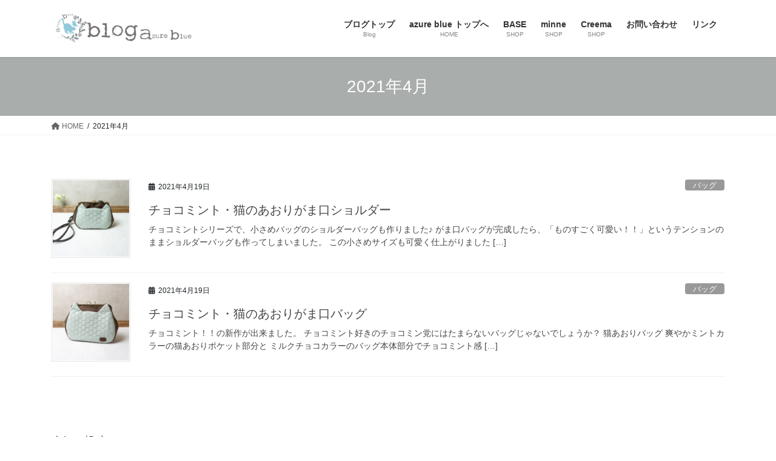

--- FILE ---
content_type: text/html; charset=UTF-8
request_url: https://blog.azure-blue.jp/archives/date/2021/04
body_size: 17648
content:
<!DOCTYPE html>
<html dir="ltr" lang="ja" prefix="og: https://ogp.me/ns#">
<head>
<meta charset="utf-8">
<meta http-equiv="X-UA-Compatible" content="IE=edge">
<meta name="viewport" content="width=device-width, initial-scale=1">
<!-- Google tag (gtag.js) --><script async src="https://www.googletagmanager.com/gtag/js?id=G-ETS4QRRSLZ"></script><script>window.dataLayer = window.dataLayer || [];function gtag(){dataLayer.push(arguments);}gtag('js', new Date());gtag('config', 'G-ETS4QRRSLZ');gtag('config', 'UA-89807813-2');</script>
<title>4月, 2021 | azure blue ブログ</title>

		<!-- All in One SEO 4.9.3 - aioseo.com -->
	<meta name="robots" content="noindex, max-image-preview:large" />
	<link rel="canonical" href="https://blog.azure-blue.jp/archives/date/2021/04" />
	<meta name="generator" content="All in One SEO (AIOSEO) 4.9.3" />
		<script type="application/ld+json" class="aioseo-schema">
			{"@context":"https:\/\/schema.org","@graph":[{"@type":"BreadcrumbList","@id":"https:\/\/blog.azure-blue.jp\/archives\/date\/2021\/04#breadcrumblist","itemListElement":[{"@type":"ListItem","@id":"https:\/\/blog.azure-blue.jp#listItem","position":1,"name":"Home","item":"https:\/\/blog.azure-blue.jp","nextItem":{"@type":"ListItem","@id":"https:\/\/blog.azure-blue.jp\/archives\/date\/2021#listItem","name":2021}},{"@type":"ListItem","@id":"https:\/\/blog.azure-blue.jp\/archives\/date\/2021#listItem","position":2,"name":2021,"item":"https:\/\/blog.azure-blue.jp\/archives\/date\/2021","nextItem":{"@type":"ListItem","@id":"https:\/\/blog.azure-blue.jp\/archives\/date\/2021\/04#listItem","name":"04"},"previousItem":{"@type":"ListItem","@id":"https:\/\/blog.azure-blue.jp#listItem","name":"Home"}},{"@type":"ListItem","@id":"https:\/\/blog.azure-blue.jp\/archives\/date\/2021\/04#listItem","position":3,"name":"04","previousItem":{"@type":"ListItem","@id":"https:\/\/blog.azure-blue.jp\/archives\/date\/2021#listItem","name":2021}}]},{"@type":"CollectionPage","@id":"https:\/\/blog.azure-blue.jp\/archives\/date\/2021\/04#collectionpage","url":"https:\/\/blog.azure-blue.jp\/archives\/date\/2021\/04","name":"4\u6708, 2021 | azure blue \u30d6\u30ed\u30b0","inLanguage":"ja","isPartOf":{"@id":"https:\/\/blog.azure-blue.jp\/#website"},"breadcrumb":{"@id":"https:\/\/blog.azure-blue.jp\/archives\/date\/2021\/04#breadcrumblist"}},{"@type":"WebSite","@id":"https:\/\/blog.azure-blue.jp\/#website","url":"https:\/\/blog.azure-blue.jp\/","name":"azure blue \u30d6\u30ed\u30b0","description":"\u732b\u30e2\u30c1\u30fc\u30d5\u306e\u30d0\u30c3\u30b0\u3084\u30dd\u30fc\u30c1\u306a\u3069\u306e\u5c0f\u7269\u3092\u88fd\u4f5c\u3057\u3066\u3044\u308bweb\u30b7\u30e7\u30c3\u30d7\u306e\u30d6\u30ed\u30b0\u3067\u3059\u3002\u305f\u3063\u305f\u4e00\u3064\u306e\u304a\u6c17\u306b\u5165\u308a\u3092\u898b\u3064\u3051\u3066\u304f\u3060\u3055\u3044\u266a","inLanguage":"ja","publisher":{"@id":"https:\/\/blog.azure-blue.jp\/#person"}}]}
		</script>
		<!-- All in One SEO -->

<link rel='dns-prefetch' href='//stats.wp.com' />
<link rel='dns-prefetch' href='//v0.wordpress.com' />
<link rel='dns-prefetch' href='//jetpack.wordpress.com' />
<link rel='dns-prefetch' href='//s0.wp.com' />
<link rel='dns-prefetch' href='//public-api.wordpress.com' />
<link rel='dns-prefetch' href='//0.gravatar.com' />
<link rel='dns-prefetch' href='//1.gravatar.com' />
<link rel='dns-prefetch' href='//2.gravatar.com' />
<link rel='dns-prefetch' href='//widgets.wp.com' />
<link rel="alternate" type="application/rss+xml" title="azure blue ブログ &raquo; フィード" href="https://blog.azure-blue.jp/feed" />
<link rel="alternate" type="application/rss+xml" title="azure blue ブログ &raquo; コメントフィード" href="https://blog.azure-blue.jp/comments/feed" />
<script type="text/javascript" id="wpp-js" src="https://blog.azure-blue.jp/wp-content/plugins/wordpress-popular-posts/assets/js/wpp.min.js?ver=7.3.6" data-sampling="1" data-sampling-rate="100" data-api-url="https://blog.azure-blue.jp/wp-json/wordpress-popular-posts" data-post-id="0" data-token="d15c08922a" data-lang="0" data-debug="0"></script>
<meta name="description" content="2021年4月 の記事 azure blue ブログ 猫モチーフのバッグやポーチなどの小物を製作しているwebショップのブログです。たった一つのお気に入りを見つけてください♪" /><style id='wp-img-auto-sizes-contain-inline-css' type='text/css'>
img:is([sizes=auto i],[sizes^="auto," i]){contain-intrinsic-size:3000px 1500px}
/*# sourceURL=wp-img-auto-sizes-contain-inline-css */
</style>
<link rel='preload' id='vkExUnit_common_style-css-preload' href='https://blog.azure-blue.jp/wp-content/plugins/vk-all-in-one-expansion-unit/assets/css/vkExUnit_style.css?ver=9.113.0.1' as='style' onload="this.onload=null;this.rel='stylesheet'"/>
<link rel='stylesheet' id='vkExUnit_common_style-css' href='https://blog.azure-blue.jp/wp-content/plugins/vk-all-in-one-expansion-unit/assets/css/vkExUnit_style.css?ver=9.113.0.1' media='print' onload="this.media='all'; this.onload=null;">
<style id='vkExUnit_common_style-inline-css' type='text/css'>
:root {--ver_page_top_button_url:url(https://blog.azure-blue.jp/wp-content/plugins/vk-all-in-one-expansion-unit/assets/images/to-top-btn-icon.svg);}@font-face {font-weight: normal;font-style: normal;font-family: "vk_sns";src: url("https://blog.azure-blue.jp/wp-content/plugins/vk-all-in-one-expansion-unit/inc/sns/icons/fonts/vk_sns.eot?-bq20cj");src: url("https://blog.azure-blue.jp/wp-content/plugins/vk-all-in-one-expansion-unit/inc/sns/icons/fonts/vk_sns.eot?#iefix-bq20cj") format("embedded-opentype"),url("https://blog.azure-blue.jp/wp-content/plugins/vk-all-in-one-expansion-unit/inc/sns/icons/fonts/vk_sns.woff?-bq20cj") format("woff"),url("https://blog.azure-blue.jp/wp-content/plugins/vk-all-in-one-expansion-unit/inc/sns/icons/fonts/vk_sns.ttf?-bq20cj") format("truetype"),url("https://blog.azure-blue.jp/wp-content/plugins/vk-all-in-one-expansion-unit/inc/sns/icons/fonts/vk_sns.svg?-bq20cj#vk_sns") format("svg");}
.veu_promotion-alert__content--text {border: 1px solid rgba(0,0,0,0.125);padding: 0.5em 1em;border-radius: var(--vk-size-radius);margin-bottom: var(--vk-margin-block-bottom);font-size: 0.875rem;}/* Alert Content部分に段落タグを入れた場合に最後の段落の余白を0にする */.veu_promotion-alert__content--text p:last-of-type{margin-bottom:0;margin-top: 0;}
/*# sourceURL=vkExUnit_common_style-inline-css */
</style>
<style id='wp-emoji-styles-inline-css' type='text/css'>

	img.wp-smiley, img.emoji {
		display: inline !important;
		border: none !important;
		box-shadow: none !important;
		height: 1em !important;
		width: 1em !important;
		margin: 0 0.07em !important;
		vertical-align: -0.1em !important;
		background: none !important;
		padding: 0 !important;
	}
/*# sourceURL=wp-emoji-styles-inline-css */
</style>
<link rel='preload' id='wp-block-library-css-preload' href='https://blog.azure-blue.jp/wp-includes/css/dist/block-library/style.min.css?ver=6.9' as='style' onload="this.onload=null;this.rel='stylesheet'"/>
<link rel='stylesheet' id='wp-block-library-css' href='https://blog.azure-blue.jp/wp-includes/css/dist/block-library/style.min.css?ver=6.9' media='print' onload="this.media='all'; this.onload=null;">
<style id='wp-block-library-inline-css' type='text/css'>
.vk-cols--reverse{flex-direction:row-reverse}.vk-cols--hasbtn{margin-bottom:0}.vk-cols--hasbtn>.row>.vk_gridColumn_item,.vk-cols--hasbtn>.wp-block-column{position:relative;padding-bottom:3em}.vk-cols--hasbtn>.row>.vk_gridColumn_item>.wp-block-buttons,.vk-cols--hasbtn>.row>.vk_gridColumn_item>.vk_button,.vk-cols--hasbtn>.wp-block-column>.wp-block-buttons,.vk-cols--hasbtn>.wp-block-column>.vk_button{position:absolute;bottom:0;width:100%}.vk-cols--fit.wp-block-columns{gap:0}.vk-cols--fit.wp-block-columns,.vk-cols--fit.wp-block-columns:not(.is-not-stacked-on-mobile){margin-top:0;margin-bottom:0;justify-content:space-between}.vk-cols--fit.wp-block-columns>.wp-block-column *:last-child,.vk-cols--fit.wp-block-columns:not(.is-not-stacked-on-mobile)>.wp-block-column *:last-child{margin-bottom:0}.vk-cols--fit.wp-block-columns>.wp-block-column>.wp-block-cover,.vk-cols--fit.wp-block-columns:not(.is-not-stacked-on-mobile)>.wp-block-column>.wp-block-cover{margin-top:0}.vk-cols--fit.wp-block-columns.has-background,.vk-cols--fit.wp-block-columns:not(.is-not-stacked-on-mobile).has-background{padding:0}@media(max-width: 599px){.vk-cols--fit.wp-block-columns:not(.has-background)>.wp-block-column:not(.has-background),.vk-cols--fit.wp-block-columns:not(.is-not-stacked-on-mobile):not(.has-background)>.wp-block-column:not(.has-background){padding-left:0 !important;padding-right:0 !important}}@media(min-width: 782px){.vk-cols--fit.wp-block-columns .block-editor-block-list__block.wp-block-column:not(:first-child),.vk-cols--fit.wp-block-columns>.wp-block-column:not(:first-child),.vk-cols--fit.wp-block-columns:not(.is-not-stacked-on-mobile) .block-editor-block-list__block.wp-block-column:not(:first-child),.vk-cols--fit.wp-block-columns:not(.is-not-stacked-on-mobile)>.wp-block-column:not(:first-child){margin-left:0}}@media(min-width: 600px)and (max-width: 781px){.vk-cols--fit.wp-block-columns .wp-block-column:nth-child(2n),.vk-cols--fit.wp-block-columns:not(.is-not-stacked-on-mobile) .wp-block-column:nth-child(2n){margin-left:0}.vk-cols--fit.wp-block-columns .wp-block-column:not(:only-child),.vk-cols--fit.wp-block-columns:not(.is-not-stacked-on-mobile) .wp-block-column:not(:only-child){flex-basis:50% !important}}.vk-cols--fit--gap1.wp-block-columns{gap:1px}@media(min-width: 600px)and (max-width: 781px){.vk-cols--fit--gap1.wp-block-columns .wp-block-column:not(:only-child){flex-basis:calc(50% - 1px) !important}}.vk-cols--fit.vk-cols--grid>.block-editor-block-list__block,.vk-cols--fit.vk-cols--grid>.wp-block-column,.vk-cols--fit.vk-cols--grid:not(.is-not-stacked-on-mobile)>.block-editor-block-list__block,.vk-cols--fit.vk-cols--grid:not(.is-not-stacked-on-mobile)>.wp-block-column{flex-basis:50%;box-sizing:border-box}@media(max-width: 599px){.vk-cols--fit.vk-cols--grid.vk-cols--grid--alignfull>.wp-block-column:nth-child(2)>.wp-block-cover,.vk-cols--fit.vk-cols--grid.vk-cols--grid--alignfull>.wp-block-column:nth-child(2)>.vk_outer,.vk-cols--fit.vk-cols--grid:not(.is-not-stacked-on-mobile).vk-cols--grid--alignfull>.wp-block-column:nth-child(2)>.wp-block-cover,.vk-cols--fit.vk-cols--grid:not(.is-not-stacked-on-mobile).vk-cols--grid--alignfull>.wp-block-column:nth-child(2)>.vk_outer{width:100vw;margin-right:calc((100% - 100vw)/2);margin-left:calc((100% - 100vw)/2)}}@media(min-width: 600px){.vk-cols--fit.vk-cols--grid.vk-cols--grid--alignfull>.wp-block-column:nth-child(2)>.wp-block-cover,.vk-cols--fit.vk-cols--grid.vk-cols--grid--alignfull>.wp-block-column:nth-child(2)>.vk_outer,.vk-cols--fit.vk-cols--grid:not(.is-not-stacked-on-mobile).vk-cols--grid--alignfull>.wp-block-column:nth-child(2)>.wp-block-cover,.vk-cols--fit.vk-cols--grid:not(.is-not-stacked-on-mobile).vk-cols--grid--alignfull>.wp-block-column:nth-child(2)>.vk_outer{margin-right:calc(100% - 50vw);width:50vw}}@media(min-width: 600px){.vk-cols--fit.vk-cols--grid.vk-cols--grid--alignfull.vk-cols--reverse>.wp-block-column,.vk-cols--fit.vk-cols--grid:not(.is-not-stacked-on-mobile).vk-cols--grid--alignfull.vk-cols--reverse>.wp-block-column{margin-left:0;margin-right:0}.vk-cols--fit.vk-cols--grid.vk-cols--grid--alignfull.vk-cols--reverse>.wp-block-column:nth-child(2)>.wp-block-cover,.vk-cols--fit.vk-cols--grid.vk-cols--grid--alignfull.vk-cols--reverse>.wp-block-column:nth-child(2)>.vk_outer,.vk-cols--fit.vk-cols--grid:not(.is-not-stacked-on-mobile).vk-cols--grid--alignfull.vk-cols--reverse>.wp-block-column:nth-child(2)>.wp-block-cover,.vk-cols--fit.vk-cols--grid:not(.is-not-stacked-on-mobile).vk-cols--grid--alignfull.vk-cols--reverse>.wp-block-column:nth-child(2)>.vk_outer{margin-left:calc(100% - 50vw)}}.vk-cols--menu h2,.vk-cols--menu h3,.vk-cols--menu h4,.vk-cols--menu h5{margin-bottom:.2em;text-shadow:#000 0 0 10px}.vk-cols--menu h2:first-child,.vk-cols--menu h3:first-child,.vk-cols--menu h4:first-child,.vk-cols--menu h5:first-child{margin-top:0}.vk-cols--menu p{margin-bottom:1rem;text-shadow:#000 0 0 10px}.vk-cols--menu .wp-block-cover__inner-container:last-child{margin-bottom:0}.vk-cols--fitbnrs .wp-block-column .wp-block-cover:hover img{filter:unset}.vk-cols--fitbnrs .wp-block-column .wp-block-cover:hover{background-color:unset}.vk-cols--fitbnrs .wp-block-column .wp-block-cover:hover .wp-block-cover__image-background{filter:unset !important}.vk-cols--fitbnrs .wp-block-cover .wp-block-cover__inner-container{position:absolute;height:100%;width:100%}.vk-cols--fitbnrs .vk_button{height:100%;margin:0}.vk-cols--fitbnrs .vk_button .vk_button_btn,.vk-cols--fitbnrs .vk_button .btn{height:100%;width:100%;border:none;box-shadow:none;background-color:unset !important;transition:unset}.vk-cols--fitbnrs .vk_button .vk_button_btn:hover,.vk-cols--fitbnrs .vk_button .btn:hover{transition:unset}.vk-cols--fitbnrs .vk_button .vk_button_btn:after,.vk-cols--fitbnrs .vk_button .btn:after{border:none}.vk-cols--fitbnrs .vk_button .vk_button_link_txt{width:100%;position:absolute;top:50%;left:50%;transform:translateY(-50%) translateX(-50%);font-size:2rem;text-shadow:#000 0 0 10px}.vk-cols--fitbnrs .vk_button .vk_button_link_subCaption{width:100%;position:absolute;top:calc(50% + 2.2em);left:50%;transform:translateY(-50%) translateX(-50%);text-shadow:#000 0 0 10px}@media(min-width: 992px){.vk-cols--media.wp-block-columns{gap:3rem}}.vk-fit-map figure{margin-bottom:0}.vk-fit-map iframe{position:relative;margin-bottom:0;display:block;max-height:400px;width:100vw}.vk-fit-map:is(.alignfull,.alignwide) div{max-width:100%}.vk-table--th--width25 :where(tr>*:first-child){width:25%}.vk-table--th--width30 :where(tr>*:first-child){width:30%}.vk-table--th--width35 :where(tr>*:first-child){width:35%}.vk-table--th--width40 :where(tr>*:first-child){width:40%}.vk-table--th--bg-bright :where(tr>*:first-child){background-color:var(--wp--preset--color--bg-secondary, rgba(0, 0, 0, 0.05))}@media(max-width: 599px){.vk-table--mobile-block :is(th,td){width:100%;display:block}.vk-table--mobile-block.wp-block-table table :is(th,td){border-top:none}}.vk-table--width--th25 :where(tr>*:first-child){width:25%}.vk-table--width--th30 :where(tr>*:first-child){width:30%}.vk-table--width--th35 :where(tr>*:first-child){width:35%}.vk-table--width--th40 :where(tr>*:first-child){width:40%}.no-margin{margin:0}@media(max-width: 599px){.wp-block-image.vk-aligncenter--mobile>.alignright{float:none;margin-left:auto;margin-right:auto}.vk-no-padding-horizontal--mobile{padding-left:0 !important;padding-right:0 !important}}
/* VK Color Palettes */

/*# sourceURL=wp-block-library-inline-css */
</style><style id='wp-block-media-text-inline-css' type='text/css'>
.wp-block-media-text{box-sizing:border-box;
  /*!rtl:begin:ignore*/direction:ltr;
  /*!rtl:end:ignore*/display:grid;grid-template-columns:50% 1fr;grid-template-rows:auto}.wp-block-media-text.has-media-on-the-right{grid-template-columns:1fr 50%}.wp-block-media-text.is-vertically-aligned-top>.wp-block-media-text__content,.wp-block-media-text.is-vertically-aligned-top>.wp-block-media-text__media{align-self:start}.wp-block-media-text.is-vertically-aligned-center>.wp-block-media-text__content,.wp-block-media-text.is-vertically-aligned-center>.wp-block-media-text__media,.wp-block-media-text>.wp-block-media-text__content,.wp-block-media-text>.wp-block-media-text__media{align-self:center}.wp-block-media-text.is-vertically-aligned-bottom>.wp-block-media-text__content,.wp-block-media-text.is-vertically-aligned-bottom>.wp-block-media-text__media{align-self:end}.wp-block-media-text>.wp-block-media-text__media{
  /*!rtl:begin:ignore*/grid-column:1;grid-row:1;
  /*!rtl:end:ignore*/margin:0}.wp-block-media-text>.wp-block-media-text__content{direction:ltr;
  /*!rtl:begin:ignore*/grid-column:2;grid-row:1;
  /*!rtl:end:ignore*/padding:0 8%;word-break:break-word}.wp-block-media-text.has-media-on-the-right>.wp-block-media-text__media{
  /*!rtl:begin:ignore*/grid-column:2;grid-row:1
  /*!rtl:end:ignore*/}.wp-block-media-text.has-media-on-the-right>.wp-block-media-text__content{
  /*!rtl:begin:ignore*/grid-column:1;grid-row:1
  /*!rtl:end:ignore*/}.wp-block-media-text__media a{display:block}.wp-block-media-text__media img,.wp-block-media-text__media video{height:auto;max-width:unset;vertical-align:middle;width:100%}.wp-block-media-text.is-image-fill>.wp-block-media-text__media{background-size:cover;height:100%;min-height:250px}.wp-block-media-text.is-image-fill>.wp-block-media-text__media>a{display:block;height:100%}.wp-block-media-text.is-image-fill>.wp-block-media-text__media img{height:1px;margin:-1px;overflow:hidden;padding:0;position:absolute;width:1px;clip:rect(0,0,0,0);border:0}.wp-block-media-text.is-image-fill-element>.wp-block-media-text__media{height:100%;min-height:250px}.wp-block-media-text.is-image-fill-element>.wp-block-media-text__media>a{display:block;height:100%}.wp-block-media-text.is-image-fill-element>.wp-block-media-text__media img{height:100%;object-fit:cover;width:100%}@media (max-width:600px){.wp-block-media-text.is-stacked-on-mobile{grid-template-columns:100%!important}.wp-block-media-text.is-stacked-on-mobile>.wp-block-media-text__media{grid-column:1;grid-row:1}.wp-block-media-text.is-stacked-on-mobile>.wp-block-media-text__content{grid-column:1;grid-row:2}}
/*# sourceURL=https://blog.azure-blue.jp/wp-includes/blocks/media-text/style.min.css */
</style>
<style id='wp-block-paragraph-inline-css' type='text/css'>
.is-small-text{font-size:.875em}.is-regular-text{font-size:1em}.is-large-text{font-size:2.25em}.is-larger-text{font-size:3em}.has-drop-cap:not(:focus):first-letter{float:left;font-size:8.4em;font-style:normal;font-weight:100;line-height:.68;margin:.05em .1em 0 0;text-transform:uppercase}body.rtl .has-drop-cap:not(:focus):first-letter{float:none;margin-left:.1em}p.has-drop-cap.has-background{overflow:hidden}:root :where(p.has-background){padding:1.25em 2.375em}:where(p.has-text-color:not(.has-link-color)) a{color:inherit}p.has-text-align-left[style*="writing-mode:vertical-lr"],p.has-text-align-right[style*="writing-mode:vertical-rl"]{rotate:180deg}
/*# sourceURL=https://blog.azure-blue.jp/wp-includes/blocks/paragraph/style.min.css */
</style>
<style id='global-styles-inline-css' type='text/css'>
:root{--wp--preset--aspect-ratio--square: 1;--wp--preset--aspect-ratio--4-3: 4/3;--wp--preset--aspect-ratio--3-4: 3/4;--wp--preset--aspect-ratio--3-2: 3/2;--wp--preset--aspect-ratio--2-3: 2/3;--wp--preset--aspect-ratio--16-9: 16/9;--wp--preset--aspect-ratio--9-16: 9/16;--wp--preset--color--black: #000000;--wp--preset--color--cyan-bluish-gray: #abb8c3;--wp--preset--color--white: #ffffff;--wp--preset--color--pale-pink: #f78da7;--wp--preset--color--vivid-red: #cf2e2e;--wp--preset--color--luminous-vivid-orange: #ff6900;--wp--preset--color--luminous-vivid-amber: #fcb900;--wp--preset--color--light-green-cyan: #7bdcb5;--wp--preset--color--vivid-green-cyan: #00d084;--wp--preset--color--pale-cyan-blue: #8ed1fc;--wp--preset--color--vivid-cyan-blue: #0693e3;--wp--preset--color--vivid-purple: #9b51e0;--wp--preset--gradient--vivid-cyan-blue-to-vivid-purple: linear-gradient(135deg,rgb(6,147,227) 0%,rgb(155,81,224) 100%);--wp--preset--gradient--light-green-cyan-to-vivid-green-cyan: linear-gradient(135deg,rgb(122,220,180) 0%,rgb(0,208,130) 100%);--wp--preset--gradient--luminous-vivid-amber-to-luminous-vivid-orange: linear-gradient(135deg,rgb(252,185,0) 0%,rgb(255,105,0) 100%);--wp--preset--gradient--luminous-vivid-orange-to-vivid-red: linear-gradient(135deg,rgb(255,105,0) 0%,rgb(207,46,46) 100%);--wp--preset--gradient--very-light-gray-to-cyan-bluish-gray: linear-gradient(135deg,rgb(238,238,238) 0%,rgb(169,184,195) 100%);--wp--preset--gradient--cool-to-warm-spectrum: linear-gradient(135deg,rgb(74,234,220) 0%,rgb(151,120,209) 20%,rgb(207,42,186) 40%,rgb(238,44,130) 60%,rgb(251,105,98) 80%,rgb(254,248,76) 100%);--wp--preset--gradient--blush-light-purple: linear-gradient(135deg,rgb(255,206,236) 0%,rgb(152,150,240) 100%);--wp--preset--gradient--blush-bordeaux: linear-gradient(135deg,rgb(254,205,165) 0%,rgb(254,45,45) 50%,rgb(107,0,62) 100%);--wp--preset--gradient--luminous-dusk: linear-gradient(135deg,rgb(255,203,112) 0%,rgb(199,81,192) 50%,rgb(65,88,208) 100%);--wp--preset--gradient--pale-ocean: linear-gradient(135deg,rgb(255,245,203) 0%,rgb(182,227,212) 50%,rgb(51,167,181) 100%);--wp--preset--gradient--electric-grass: linear-gradient(135deg,rgb(202,248,128) 0%,rgb(113,206,126) 100%);--wp--preset--gradient--midnight: linear-gradient(135deg,rgb(2,3,129) 0%,rgb(40,116,252) 100%);--wp--preset--font-size--small: 13px;--wp--preset--font-size--medium: 20px;--wp--preset--font-size--large: 36px;--wp--preset--font-size--x-large: 42px;--wp--preset--spacing--20: 0.44rem;--wp--preset--spacing--30: 0.67rem;--wp--preset--spacing--40: 1rem;--wp--preset--spacing--50: 1.5rem;--wp--preset--spacing--60: 2.25rem;--wp--preset--spacing--70: 3.38rem;--wp--preset--spacing--80: 5.06rem;--wp--preset--shadow--natural: 6px 6px 9px rgba(0, 0, 0, 0.2);--wp--preset--shadow--deep: 12px 12px 50px rgba(0, 0, 0, 0.4);--wp--preset--shadow--sharp: 6px 6px 0px rgba(0, 0, 0, 0.2);--wp--preset--shadow--outlined: 6px 6px 0px -3px rgb(255, 255, 255), 6px 6px rgb(0, 0, 0);--wp--preset--shadow--crisp: 6px 6px 0px rgb(0, 0, 0);}:where(.is-layout-flex){gap: 0.5em;}:where(.is-layout-grid){gap: 0.5em;}body .is-layout-flex{display: flex;}.is-layout-flex{flex-wrap: wrap;align-items: center;}.is-layout-flex > :is(*, div){margin: 0;}body .is-layout-grid{display: grid;}.is-layout-grid > :is(*, div){margin: 0;}:where(.wp-block-columns.is-layout-flex){gap: 2em;}:where(.wp-block-columns.is-layout-grid){gap: 2em;}:where(.wp-block-post-template.is-layout-flex){gap: 1.25em;}:where(.wp-block-post-template.is-layout-grid){gap: 1.25em;}.has-black-color{color: var(--wp--preset--color--black) !important;}.has-cyan-bluish-gray-color{color: var(--wp--preset--color--cyan-bluish-gray) !important;}.has-white-color{color: var(--wp--preset--color--white) !important;}.has-pale-pink-color{color: var(--wp--preset--color--pale-pink) !important;}.has-vivid-red-color{color: var(--wp--preset--color--vivid-red) !important;}.has-luminous-vivid-orange-color{color: var(--wp--preset--color--luminous-vivid-orange) !important;}.has-luminous-vivid-amber-color{color: var(--wp--preset--color--luminous-vivid-amber) !important;}.has-light-green-cyan-color{color: var(--wp--preset--color--light-green-cyan) !important;}.has-vivid-green-cyan-color{color: var(--wp--preset--color--vivid-green-cyan) !important;}.has-pale-cyan-blue-color{color: var(--wp--preset--color--pale-cyan-blue) !important;}.has-vivid-cyan-blue-color{color: var(--wp--preset--color--vivid-cyan-blue) !important;}.has-vivid-purple-color{color: var(--wp--preset--color--vivid-purple) !important;}.has-black-background-color{background-color: var(--wp--preset--color--black) !important;}.has-cyan-bluish-gray-background-color{background-color: var(--wp--preset--color--cyan-bluish-gray) !important;}.has-white-background-color{background-color: var(--wp--preset--color--white) !important;}.has-pale-pink-background-color{background-color: var(--wp--preset--color--pale-pink) !important;}.has-vivid-red-background-color{background-color: var(--wp--preset--color--vivid-red) !important;}.has-luminous-vivid-orange-background-color{background-color: var(--wp--preset--color--luminous-vivid-orange) !important;}.has-luminous-vivid-amber-background-color{background-color: var(--wp--preset--color--luminous-vivid-amber) !important;}.has-light-green-cyan-background-color{background-color: var(--wp--preset--color--light-green-cyan) !important;}.has-vivid-green-cyan-background-color{background-color: var(--wp--preset--color--vivid-green-cyan) !important;}.has-pale-cyan-blue-background-color{background-color: var(--wp--preset--color--pale-cyan-blue) !important;}.has-vivid-cyan-blue-background-color{background-color: var(--wp--preset--color--vivid-cyan-blue) !important;}.has-vivid-purple-background-color{background-color: var(--wp--preset--color--vivid-purple) !important;}.has-black-border-color{border-color: var(--wp--preset--color--black) !important;}.has-cyan-bluish-gray-border-color{border-color: var(--wp--preset--color--cyan-bluish-gray) !important;}.has-white-border-color{border-color: var(--wp--preset--color--white) !important;}.has-pale-pink-border-color{border-color: var(--wp--preset--color--pale-pink) !important;}.has-vivid-red-border-color{border-color: var(--wp--preset--color--vivid-red) !important;}.has-luminous-vivid-orange-border-color{border-color: var(--wp--preset--color--luminous-vivid-orange) !important;}.has-luminous-vivid-amber-border-color{border-color: var(--wp--preset--color--luminous-vivid-amber) !important;}.has-light-green-cyan-border-color{border-color: var(--wp--preset--color--light-green-cyan) !important;}.has-vivid-green-cyan-border-color{border-color: var(--wp--preset--color--vivid-green-cyan) !important;}.has-pale-cyan-blue-border-color{border-color: var(--wp--preset--color--pale-cyan-blue) !important;}.has-vivid-cyan-blue-border-color{border-color: var(--wp--preset--color--vivid-cyan-blue) !important;}.has-vivid-purple-border-color{border-color: var(--wp--preset--color--vivid-purple) !important;}.has-vivid-cyan-blue-to-vivid-purple-gradient-background{background: var(--wp--preset--gradient--vivid-cyan-blue-to-vivid-purple) !important;}.has-light-green-cyan-to-vivid-green-cyan-gradient-background{background: var(--wp--preset--gradient--light-green-cyan-to-vivid-green-cyan) !important;}.has-luminous-vivid-amber-to-luminous-vivid-orange-gradient-background{background: var(--wp--preset--gradient--luminous-vivid-amber-to-luminous-vivid-orange) !important;}.has-luminous-vivid-orange-to-vivid-red-gradient-background{background: var(--wp--preset--gradient--luminous-vivid-orange-to-vivid-red) !important;}.has-very-light-gray-to-cyan-bluish-gray-gradient-background{background: var(--wp--preset--gradient--very-light-gray-to-cyan-bluish-gray) !important;}.has-cool-to-warm-spectrum-gradient-background{background: var(--wp--preset--gradient--cool-to-warm-spectrum) !important;}.has-blush-light-purple-gradient-background{background: var(--wp--preset--gradient--blush-light-purple) !important;}.has-blush-bordeaux-gradient-background{background: var(--wp--preset--gradient--blush-bordeaux) !important;}.has-luminous-dusk-gradient-background{background: var(--wp--preset--gradient--luminous-dusk) !important;}.has-pale-ocean-gradient-background{background: var(--wp--preset--gradient--pale-ocean) !important;}.has-electric-grass-gradient-background{background: var(--wp--preset--gradient--electric-grass) !important;}.has-midnight-gradient-background{background: var(--wp--preset--gradient--midnight) !important;}.has-small-font-size{font-size: var(--wp--preset--font-size--small) !important;}.has-medium-font-size{font-size: var(--wp--preset--font-size--medium) !important;}.has-large-font-size{font-size: var(--wp--preset--font-size--large) !important;}.has-x-large-font-size{font-size: var(--wp--preset--font-size--x-large) !important;}
/*# sourceURL=global-styles-inline-css */
</style>

<style id='classic-theme-styles-inline-css' type='text/css'>
/*! This file is auto-generated */
.wp-block-button__link{color:#fff;background-color:#32373c;border-radius:9999px;box-shadow:none;text-decoration:none;padding:calc(.667em + 2px) calc(1.333em + 2px);font-size:1.125em}.wp-block-file__button{background:#32373c;color:#fff;text-decoration:none}
/*# sourceURL=/wp-includes/css/classic-themes.min.css */
</style>
<link rel='stylesheet' id='vk-swiper-style-css' href='https://blog.azure-blue.jp/wp-content/plugins/vk-blocks/vendor/vektor-inc/vk-swiper/src/assets/css/swiper-bundle.min.css?ver=11.0.2' type='text/css' media='all' />
<link rel='preload' id='wordpress-popular-posts-css-css-preload' href='https://blog.azure-blue.jp/wp-content/plugins/wordpress-popular-posts/assets/css/wpp.css?ver=7.3.6' as='style' onload="this.onload=null;this.rel='stylesheet'"/>
<link rel='stylesheet' id='wordpress-popular-posts-css-css' href='https://blog.azure-blue.jp/wp-content/plugins/wordpress-popular-posts/assets/css/wpp.css?ver=7.3.6' media='print' onload="this.media='all'; this.onload=null;">
<link rel='stylesheet' id='bootstrap-4-style-css' href='https://blog.azure-blue.jp/wp-content/themes/lightning/_g2/library/bootstrap-4/css/bootstrap.min.css?ver=4.5.0' type='text/css' media='all' />
<link rel='stylesheet' id='lightning-common-style-css' href='https://blog.azure-blue.jp/wp-content/themes/lightning/_g2/assets/css/common.css?ver=15.29.11' type='text/css' media='all' />
<style id='lightning-common-style-inline-css' type='text/css'>
/* vk-mobile-nav */:root {--vk-mobile-nav-menu-btn-bg-src: url("https://blog.azure-blue.jp/wp-content/themes/lightning/_g2/inc/vk-mobile-nav/package/images/vk-menu-btn-black.svg");--vk-mobile-nav-menu-btn-close-bg-src: url("https://blog.azure-blue.jp/wp-content/themes/lightning/_g2/inc/vk-mobile-nav/package/images/vk-menu-close-black.svg");--vk-menu-acc-icon-open-black-bg-src: url("https://blog.azure-blue.jp/wp-content/themes/lightning/_g2/inc/vk-mobile-nav/package/images/vk-menu-acc-icon-open-black.svg");--vk-menu-acc-icon-open-white-bg-src: url("https://blog.azure-blue.jp/wp-content/themes/lightning/_g2/inc/vk-mobile-nav/package/images/vk-menu-acc-icon-open-white.svg");--vk-menu-acc-icon-close-black-bg-src: url("https://blog.azure-blue.jp/wp-content/themes/lightning/_g2/inc/vk-mobile-nav/package/images/vk-menu-close-black.svg");--vk-menu-acc-icon-close-white-bg-src: url("https://blog.azure-blue.jp/wp-content/themes/lightning/_g2/inc/vk-mobile-nav/package/images/vk-menu-close-white.svg");}
/*# sourceURL=lightning-common-style-inline-css */
</style>
<link rel='stylesheet' id='lightning-design-style-css' href='https://blog.azure-blue.jp/wp-content/themes/lightning/_g2/design-skin/origin2/css/style.css?ver=15.29.11' type='text/css' media='all' />
<style id='lightning-design-style-inline-css' type='text/css'>
:root {--color-key:#a9adab;--wp--preset--color--vk-color-primary:#a9adab;--color-key-dark:#797c7c;}
/* ltg common custom */:root {--vk-menu-acc-btn-border-color:#333;--vk-color-primary:#a9adab;--vk-color-primary-dark:#797c7c;--vk-color-primary-vivid:#babebc;--color-key:#a9adab;--wp--preset--color--vk-color-primary:#a9adab;--color-key-dark:#797c7c;}.veu_color_txt_key { color:#797c7c ; }.veu_color_bg_key { background-color:#797c7c ; }.veu_color_border_key { border-color:#797c7c ; }.btn-default { border-color:#a9adab;color:#a9adab;}.btn-default:focus,.btn-default:hover { border-color:#a9adab;background-color: #a9adab; }.wp-block-search__button,.btn-primary { background-color:#a9adab;border-color:#797c7c; }.wp-block-search__button:focus,.wp-block-search__button:hover,.btn-primary:not(:disabled):not(.disabled):active,.btn-primary:focus,.btn-primary:hover { background-color:#797c7c;border-color:#a9adab; }.btn-outline-primary { color : #a9adab ; border-color:#a9adab; }.btn-outline-primary:not(:disabled):not(.disabled):active,.btn-outline-primary:focus,.btn-outline-primary:hover { color : #fff; background-color:#a9adab;border-color:#797c7c; }a { color:#337ab7; }
.tagcloud a:before { font-family: "Font Awesome 5 Free";content: "\f02b";font-weight: bold; }
.media .media-body .media-heading a:hover { color:#a9adab; }@media (min-width: 768px){.gMenu > li:before,.gMenu > li.menu-item-has-children::after { border-bottom-color:#797c7c }.gMenu li li { background-color:#797c7c }.gMenu li li a:hover { background-color:#a9adab; }} /* @media (min-width: 768px) */.page-header { background-color:#a9adab; }h2,.mainSection-title { border-top-color:#a9adab; }h3:after,.subSection-title:after { border-bottom-color:#a9adab; }ul.page-numbers li span.page-numbers.current,.page-link dl .post-page-numbers.current { background-color:#a9adab; }.pager li > a { border-color:#a9adab;color:#a9adab;}.pager li > a:hover { background-color:#a9adab;color:#fff;}.siteFooter { border-top-color:#a9adab; }dt { border-left-color:#a9adab; }:root {--g_nav_main_acc_icon_open_url:url(https://blog.azure-blue.jp/wp-content/themes/lightning/_g2/inc/vk-mobile-nav/package/images/vk-menu-acc-icon-open-black.svg);--g_nav_main_acc_icon_close_url: url(https://blog.azure-blue.jp/wp-content/themes/lightning/_g2/inc/vk-mobile-nav/package/images/vk-menu-close-black.svg);--g_nav_sub_acc_icon_open_url: url(https://blog.azure-blue.jp/wp-content/themes/lightning/_g2/inc/vk-mobile-nav/package/images/vk-menu-acc-icon-open-white.svg);--g_nav_sub_acc_icon_close_url: url(https://blog.azure-blue.jp/wp-content/themes/lightning/_g2/inc/vk-mobile-nav/package/images/vk-menu-close-white.svg);}
/*# sourceURL=lightning-design-style-inline-css */
</style>
<link rel='preload' id='jetpack_likes-css-preload' href='https://blog.azure-blue.jp/wp-content/plugins/jetpack/modules/likes/style.css?ver=15.4' as='style' onload="this.onload=null;this.rel='stylesheet'"/>
<link rel='stylesheet' id='jetpack_likes-css' href='https://blog.azure-blue.jp/wp-content/plugins/jetpack/modules/likes/style.css?ver=15.4' media='print' onload="this.media='all'; this.onload=null;">
<link rel='preload' id='veu-cta-css-preload' href='https://blog.azure-blue.jp/wp-content/plugins/vk-all-in-one-expansion-unit/inc/call-to-action/package/assets/css/style.css?ver=9.113.0.1' as='style' onload="this.onload=null;this.rel='stylesheet'"/>
<link rel='stylesheet' id='veu-cta-css' href='https://blog.azure-blue.jp/wp-content/plugins/vk-all-in-one-expansion-unit/inc/call-to-action/package/assets/css/style.css?ver=9.113.0.1' media='print' onload="this.media='all'; this.onload=null;">
<link rel='stylesheet' id='vk-blocks-build-css-css' href='https://blog.azure-blue.jp/wp-content/plugins/vk-blocks/build/block-build.css?ver=1.115.0.1' type='text/css' media='all' />
<style id='vk-blocks-build-css-inline-css' type='text/css'>

	:root {
		--vk_image-mask-circle: url(https://blog.azure-blue.jp/wp-content/plugins/vk-blocks/inc/vk-blocks/images/circle.svg);
		--vk_image-mask-wave01: url(https://blog.azure-blue.jp/wp-content/plugins/vk-blocks/inc/vk-blocks/images/wave01.svg);
		--vk_image-mask-wave02: url(https://blog.azure-blue.jp/wp-content/plugins/vk-blocks/inc/vk-blocks/images/wave02.svg);
		--vk_image-mask-wave03: url(https://blog.azure-blue.jp/wp-content/plugins/vk-blocks/inc/vk-blocks/images/wave03.svg);
		--vk_image-mask-wave04: url(https://blog.azure-blue.jp/wp-content/plugins/vk-blocks/inc/vk-blocks/images/wave04.svg);
	}
	

	:root {

		--vk-balloon-border-width:2px;

		--vk-balloon-speech-offset:-13px;
	}
	

	:root {
		--vk_flow-arrow: url(https://blog.azure-blue.jp/wp-content/plugins/vk-blocks/inc/vk-blocks/images/arrow_bottom.svg);
	}
	
/*# sourceURL=vk-blocks-build-css-inline-css */
</style>
<link rel='preload' id='lightning-theme-style-css-preload' href='https://blog.azure-blue.jp/wp-content/themes/lightning/style.css?ver=15.29.11' as='style' onload="this.onload=null;this.rel='stylesheet'"/>
<link rel='stylesheet' id='lightning-theme-style-css' href='https://blog.azure-blue.jp/wp-content/themes/lightning/style.css?ver=15.29.11' media='print' onload="this.media='all'; this.onload=null;">
<link rel='preload' id='vk-font-awesome-css-preload' href='https://blog.azure-blue.jp/wp-content/themes/lightning/vendor/vektor-inc/font-awesome-versions/src/versions/6/css/all.min.css?ver=6.4.2' as='style' onload="this.onload=null;this.rel='stylesheet'"/>
<link rel='stylesheet' id='vk-font-awesome-css' href='https://blog.azure-blue.jp/wp-content/themes/lightning/vendor/vektor-inc/font-awesome-versions/src/versions/6/css/all.min.css?ver=6.4.2' media='print' onload="this.media='all'; this.onload=null;">
<style id='jetpack_facebook_likebox-inline-css' type='text/css'>
.widget_facebook_likebox {
	overflow: hidden;
}

/*# sourceURL=https://blog.azure-blue.jp/wp-content/plugins/jetpack/modules/widgets/facebook-likebox/style.css */
</style>
<script type="text/javascript" src="https://blog.azure-blue.jp/wp-includes/js/jquery/jquery.min.js?ver=3.7.1" id="jquery-core-js"></script>
<script type="text/javascript" src="https://blog.azure-blue.jp/wp-includes/js/jquery/jquery-migrate.min.js?ver=3.4.1" id="jquery-migrate-js"></script>
<link rel="https://api.w.org/" href="https://blog.azure-blue.jp/wp-json/" /><link rel="EditURI" type="application/rsd+xml" title="RSD" href="https://blog.azure-blue.jp/xmlrpc.php?rsd" />
<meta name="generator" content="WordPress 6.9" />
	<style>img#wpstats{display:none}</style>
		            <style id="wpp-loading-animation-styles">@-webkit-keyframes bgslide{from{background-position-x:0}to{background-position-x:-200%}}@keyframes bgslide{from{background-position-x:0}to{background-position-x:-200%}}.wpp-widget-block-placeholder,.wpp-shortcode-placeholder{margin:0 auto;width:60px;height:3px;background:#dd3737;background:linear-gradient(90deg,#dd3737 0%,#571313 10%,#dd3737 100%);background-size:200% auto;border-radius:3px;-webkit-animation:bgslide 1s infinite linear;animation:bgslide 1s infinite linear}</style>
            <style id="lightning-color-custom-for-plugins" type="text/css">/* ltg theme common */.color_key_bg,.color_key_bg_hover:hover{background-color: #a9adab;}.color_key_txt,.color_key_txt_hover:hover{color: #a9adab;}.color_key_border,.color_key_border_hover:hover{border-color: #a9adab;}.color_key_dark_bg,.color_key_dark_bg_hover:hover{background-color: #797c7c;}.color_key_dark_txt,.color_key_dark_txt_hover:hover{color: #797c7c;}.color_key_dark_border,.color_key_dark_border_hover:hover{border-color: #797c7c;}</style><!-- [ VK All in One Expansion Unit OGP ] -->
<meta property="og:site_name" content="azure blue ブログ" />
<meta property="og:url" content="https://blog.azure-blue.jp/archives/4053" />
<meta property="og:title" content="2021年4月 | azure blue ブログ" />
<meta property="og:description" content="2021年4月 の記事 azure blue ブログ 猫モチーフのバッグやポーチなどの小物を製作しているwebショップのブログです。たった一つのお気に入りを見つけてください♪" />
<meta property="og:type" content="article" />
<!-- [ / VK All in One Expansion Unit OGP ] -->
<!-- [ VK All in One Expansion Unit twitter card ] -->
<meta name="twitter:card" content="summary_large_image">
<meta name="twitter:description" content="2021年4月 の記事 azure blue ブログ 猫モチーフのバッグやポーチなどの小物を製作しているwebショップのブログです。たった一つのお気に入りを見つけてください♪">
<meta name="twitter:title" content="2021年4月 | azure blue ブログ">
<meta name="twitter:url" content="https://blog.azure-blue.jp/archives/4053">
	<meta name="twitter:domain" content="blog.azure-blue.jp">
	<meta name="twitter:site" content="@azureblue_jp">
	<!-- [ / VK All in One Expansion Unit twitter card ] -->
	<link rel="icon" href="https://blog.azure-blue.jp/wp-content/uploads/2020/11/cropped-webcon1-32x32.png" sizes="32x32" />
<link rel="icon" href="https://blog.azure-blue.jp/wp-content/uploads/2020/11/cropped-webcon1-192x192.png" sizes="192x192" />
<link rel="apple-touch-icon" href="https://blog.azure-blue.jp/wp-content/uploads/2020/11/cropped-webcon1-180x180.png" />
<meta name="msapplication-TileImage" content="https://blog.azure-blue.jp/wp-content/uploads/2020/11/cropped-webcon1-270x270.png" />

<link rel='preload' id='jetpack-top-posts-widget-css-preload' href='https://blog.azure-blue.jp/wp-content/plugins/jetpack/modules/widgets/top-posts/style.css?ver=20141013' as='style' onload="this.onload=null;this.rel='stylesheet'"/>
<link rel='stylesheet' id='jetpack-top-posts-widget-css' href='https://blog.azure-blue.jp/wp-content/plugins/jetpack/modules/widgets/top-posts/style.css?ver=20141013' media='print' onload="this.media='all'; this.onload=null;">
<link rel='preload' id='genericons-css-preload' href='https://blog.azure-blue.jp/wp-content/plugins/jetpack/_inc/genericons/genericons/genericons.css?ver=3.1' as='style' onload="this.onload=null;this.rel='stylesheet'"/>
<link rel='stylesheet' id='genericons-css' href='https://blog.azure-blue.jp/wp-content/plugins/jetpack/_inc/genericons/genericons/genericons.css?ver=3.1' media='print' onload="this.media='all'; this.onload=null;">
<link rel='preload' id='jetpack_social_media_icons_widget-css-preload' href='https://blog.azure-blue.jp/wp-content/plugins/jetpack/modules/widgets/social-media-icons/style.css?ver=20150602' as='style' onload="this.onload=null;this.rel='stylesheet'"/>
<link rel='stylesheet' id='jetpack_social_media_icons_widget-css' href='https://blog.azure-blue.jp/wp-content/plugins/jetpack/modules/widgets/social-media-icons/style.css?ver=20150602' media='print' onload="this.media='all'; this.onload=null;">
</head>
<body class="archive date wp-theme-lightning vk-blocks fa_v6_css post-type-post bootstrap4 device-pc">
<a class="skip-link screen-reader-text" href="#main">コンテンツへスキップ</a>
<a class="skip-link screen-reader-text" href="#vk-mobile-nav">ナビゲーションに移動</a>
<header class="siteHeader">
		<div class="container siteHeadContainer">
		<div class="navbar-header">
						<p class="navbar-brand siteHeader_logo">
			<a href="https://blog.azure-blue.jp/">
				<span><img src="https://blog.azure-blue.jp/wp-content/uploads/2020/11/blog.png" alt="azure blue ブログ" /></span>
			</a>
			</p>
					</div>

					<div id="gMenu_outer" class="gMenu_outer">
				<nav class="menu-header-container"><ul id="menu-header" class="menu gMenu vk-menu-acc"><li id="menu-item-1439" class="menu-item menu-item-type-custom menu-item-object-custom menu-item-home"><a href="http://blog.azure-blue.jp/"><strong class="gMenu_name">ブログトップ</strong><span class="gMenu_description">Blog</span></a></li>
<li id="menu-item-1431" class="menu-item menu-item-type-custom menu-item-object-custom"><a href="http://www.azure-blue.jp/"><strong class="gMenu_name">azure blue トップへ</strong><span class="gMenu_description">HOME</span></a></li>
<li id="menu-item-3735" class="menu-item menu-item-type-custom menu-item-object-custom"><a href="https://store.azure-blue.jp/"><strong class="gMenu_name">BASE</strong><span class="gMenu_description">SHOP</span></a></li>
<li id="menu-item-2169" class="menu-item menu-item-type-custom menu-item-object-custom"><a href="https://minne.com/azure-bluejp/items/saleonly"><strong class="gMenu_name">minne</strong><span class="gMenu_description">SHOP</span></a></li>
<li id="menu-item-1883" class="menu-item menu-item-type-custom menu-item-object-custom"><a href="https://www.creema.jp/c/azure-blue"><strong class="gMenu_name">Creema</strong><span class="gMenu_description">SHOP</span></a></li>
<li id="menu-item-2038" class="menu-item menu-item-type-post_type menu-item-object-page"><a href="https://blog.azure-blue.jp/aki_azureblue-jp"><strong class="gMenu_name">お問い合わせ</strong></a></li>
<li id="menu-item-1498" class="menu-item menu-item-type-post_type menu-item-object-page"><a href="https://blog.azure-blue.jp/%e3%83%aa%e3%83%b3%e3%82%af"><strong class="gMenu_name">リンク</strong></a></li>
</ul></nav>			</div>
			</div>
	</header>

<div class="section page-header"><div class="container"><div class="row"><div class="col-md-12">
<h1 class="page-header_pageTitle">
2021年4月</h1>
</div></div></div></div><!-- [ /.page-header ] -->


<!-- [ .breadSection ] --><div class="section breadSection"><div class="container"><div class="row"><ol class="breadcrumb" itemscope itemtype="https://schema.org/BreadcrumbList"><li id="panHome" itemprop="itemListElement" itemscope itemtype="http://schema.org/ListItem"><a itemprop="item" href="https://blog.azure-blue.jp/"><span itemprop="name"><i class="fa fa-home"></i> HOME</span></a><meta itemprop="position" content="1" /></li><li><span>2021年4月</span><meta itemprop="position" content="2" /></li></ol></div></div></div><!-- [ /.breadSection ] -->

<div class="section siteContent">
<div class="container">
<div class="row">
<div class="col mainSection mainSection-col-one" id="main" role="main">

	
<div class="postList">


	
		<article class="media">
<div id="post-4053" class="post-4053 post type-post status-publish format-standard has-post-thumbnail hentry category-36 tag-187 tag-179">
		<div class="media-left postList_thumbnail">
		<a href="https://blog.azure-blue.jp/archives/4053">
		<img width="300" height="300" src="https://blog.azure-blue.jp/wp-content/uploads/2021/04/01b29a9fd7b41f1603bdbe7d9f6a13f090c883a9da-300x300.jpg" class="media-object wp-post-image" alt="" decoding="async" fetchpriority="high" srcset="https://blog.azure-blue.jp/wp-content/uploads/2021/04/01b29a9fd7b41f1603bdbe7d9f6a13f090c883a9da-300x300.jpg 300w, https://blog.azure-blue.jp/wp-content/uploads/2021/04/01b29a9fd7b41f1603bdbe7d9f6a13f090c883a9da-500x500.jpg 500w, https://blog.azure-blue.jp/wp-content/uploads/2021/04/01b29a9fd7b41f1603bdbe7d9f6a13f090c883a9da-1024x1024.jpg 1024w, https://blog.azure-blue.jp/wp-content/uploads/2021/04/01b29a9fd7b41f1603bdbe7d9f6a13f090c883a9da-768x768.jpg 768w, https://blog.azure-blue.jp/wp-content/uploads/2021/04/01b29a9fd7b41f1603bdbe7d9f6a13f090c883a9da.jpg 1280w" sizes="(max-width: 300px) 100vw, 300px" />		</a>
	</div>
		<div class="media-body">
		<div class="entry-meta">


<span class="published entry-meta_items">2021年4月19日</span>

<span class="entry-meta_items entry-meta_updated entry-meta_hidden">/ 最終更新日時 : <span class="updated">2021年4月19日</span></span>


	
	<span class="vcard author entry-meta_items entry-meta_items_author entry-meta_hidden"><span class="fn">aki</span></span>



<span class="entry-meta_items entry-meta_items_term"><a href="https://blog.azure-blue.jp/archives/category/%e3%83%90%e3%83%83%e3%82%b0" class="btn btn-xs btn-primary entry-meta_items_term_button" style="background-color:#999999;border:none;">バッグ</a></span>
</div>
		<h1 class="media-heading entry-title"><a href="https://blog.azure-blue.jp/archives/4053">チョコミント・猫のあおりがま口ショルダー</a></h1>
		<a href="https://blog.azure-blue.jp/archives/4053" class="media-body_excerpt"><p>チョコミントシリーズで、小さめバッグのショルダーバッグも作りました♪ がま口バッグが完成したら、「ものすごく可愛い！！」というテンションのままショルダーバッグも作ってしまいました。 この小さめサイズも可愛く仕上がりました [&hellip;]</p>
</a>
	</div>
</div>
</article>
<article class="media">
<div id="post-4044" class="post-4044 post type-post status-publish format-standard has-post-thumbnail hentry category-36 tag-187 tag-catbag">
		<div class="media-left postList_thumbnail">
		<a href="https://blog.azure-blue.jp/archives/4044">
		<img width="300" height="300" src="https://blog.azure-blue.jp/wp-content/uploads/2021/04/01dd193ed2cb7ed8a2baaa6986eed675058785711e-300x300.jpg" class="media-object wp-post-image" alt="" decoding="async" srcset="https://blog.azure-blue.jp/wp-content/uploads/2021/04/01dd193ed2cb7ed8a2baaa6986eed675058785711e-300x300.jpg 300w, https://blog.azure-blue.jp/wp-content/uploads/2021/04/01dd193ed2cb7ed8a2baaa6986eed675058785711e-500x500.jpg 500w, https://blog.azure-blue.jp/wp-content/uploads/2021/04/01dd193ed2cb7ed8a2baaa6986eed675058785711e-1024x1024.jpg 1024w, https://blog.azure-blue.jp/wp-content/uploads/2021/04/01dd193ed2cb7ed8a2baaa6986eed675058785711e-768x768.jpg 768w, https://blog.azure-blue.jp/wp-content/uploads/2021/04/01dd193ed2cb7ed8a2baaa6986eed675058785711e.jpg 1280w" sizes="(max-width: 300px) 100vw, 300px" />		</a>
	</div>
		<div class="media-body">
		<div class="entry-meta">


<span class="published entry-meta_items">2021年4月19日</span>

<span class="entry-meta_items entry-meta_updated entry-meta_hidden">/ 最終更新日時 : <span class="updated">2021年4月19日</span></span>


	
	<span class="vcard author entry-meta_items entry-meta_items_author entry-meta_hidden"><span class="fn">aki</span></span>



<span class="entry-meta_items entry-meta_items_term"><a href="https://blog.azure-blue.jp/archives/category/%e3%83%90%e3%83%83%e3%82%b0" class="btn btn-xs btn-primary entry-meta_items_term_button" style="background-color:#999999;border:none;">バッグ</a></span>
</div>
		<h1 class="media-heading entry-title"><a href="https://blog.azure-blue.jp/archives/4044">チョコミント・猫のあおりがま口バッグ</a></h1>
		<a href="https://blog.azure-blue.jp/archives/4044" class="media-body_excerpt"><p>チョコミント！！の新作が出来ました。 チョコミント好きのチョコミン党にはたまらないバッグじゃないでしょうか？ 猫あおりバッグ 爽やかミントカラーの猫あおりポケット部分と ミルクチョコカラーのバッグ本体部分でチョコミント感 [&hellip;]</p>
</a>
	</div>
</div>
</article>

	
	
	
</div><!-- [ /.postList ] -->

</div><!-- [ /.mainSection ] -->



</div><!-- [ /.row ] -->
</div><!-- [ /.container ] -->
</div><!-- [ /.siteContent ] -->
<div class="section sectionBox siteContent_after">
	<div class="container ">
		<div class="row ">
			<div class="col-md-12 ">
			<aside class="widget widget_top-posts" id="top-posts-3"><h1 class="widget-title subSection-title">人気の投稿とページ</h1><ul><li><a href="https://blog.azure-blue.jp/archives/1109" class="bump-view" data-bump-view="tp">リメイクでアームウォーマー作りました</a></li></ul></aside><aside class="widget widget_facebook_likebox" id="facebook-likebox-3"><h1 class="widget-title subSection-title"><a href="https://www.facebook.com/azureblue.jp">azure blueFBページ</a></h1>		<div id="fb-root"></div>
		<div class="fb-page" data-href="https://www.facebook.com/azureblue.jp" data-width="340"  data-height="130" data-hide-cover="false" data-show-facepile="false" data-tabs="false" data-hide-cta="false" data-small-header="false">
		<div class="fb-xfbml-parse-ignore"><blockquote cite="https://www.facebook.com/azureblue.jp"><a href="https://www.facebook.com/azureblue.jp">azure blueFBページ</a></blockquote></div>
		</div>
		</aside>			</div>
		</div>
	</div>
</div>


<footer class="section siteFooter">
					<div class="container sectionBox footerWidget">
			<div class="row">
				<div class="col-md-4"><aside class="widget widget_text" id="text-7"><h1 class="widget-title subSection-title">azure blueとは</h1>			<div class="textwidget"><p>azure blue（アジュール ブルー）</p>
<p>革や布を使った<br />
・ありそうでなかったもの<br />
・便利なもの<br />
・1点もの<br />
を製作販売しています。</p>
<p>・IDカードケース<br />
・ペンケース<br />
・ガーゼハンカチ<br />
・おしりふきポーチ、おむつポーチ<br />
など</p>
</div>
		</aside><aside class="widget widget_wpcom_social_media_icons_widget" id="wpcom_social_media_icons_widget-8"><h1 class="widget-title subSection-title">ソーシャル</h1><ul><li><a href="https://www.facebook.com/azureblue.jp/" class="genericon genericon-facebook" target="_blank"><span class="screen-reader-text">azureblue.jp さんのプロフィールを Facebook で表示</span></a></li><li><a href="https://twitter.com/azureblue_jp/" class="genericon genericon-twitter" target="_blank"><span class="screen-reader-text">azureblue_jp さんのプロフィールを Twitter で表示</span></a></li><li><a href="https://www.instagram.com/azureblue_jp/" class="genericon genericon-instagram" target="_blank"><span class="screen-reader-text">azureblue_jp さんのプロフィールを Instagram で表示</span></a></li></ul></aside><aside class="widget widget_tag_cloud" id="tag_cloud-8"><h1 class="widget-title subSection-title">タグ</h1><div class="tagcloud"><a href="https://blog.azure-blue.jp/archives/tag/cocorapo" class="tag-cloud-link tag-link-87 tag-link-position-1" style="font-size: 10pt;">cocorapo</a>
<a href="https://blog.azure-blue.jp/archives/tag/creema" class="tag-cloud-link tag-link-147 tag-link-position-2" style="font-size: 10pt;">creema</a>
<a href="https://blog.azure-blue.jp/archives/tag/id%e3%82%ab%e3%83%bc%e3%83%89%e3%82%b1%e3%83%bc%e3%82%b9" class="tag-cloud-link tag-link-70 tag-link-position-3" style="font-size: 10pt;">IDカードケース</a>
<a href="https://blog.azure-blue.jp/archives/tag/montblanc" class="tag-cloud-link tag-link-21 tag-link-position-4" style="font-size: 10pt;">MontBlanc</a>
<a href="https://blog.azure-blue.jp/archives/tag/%e3%81%8c%e3%81%be%e5%8f%a3" class="tag-cloud-link tag-link-14 tag-link-position-5" style="font-size: 10pt;">がま口</a>
<a href="https://blog.azure-blue.jp/archives/tag/%e3%81%8c%e3%81%be%e5%8f%a3%e3%83%90%e3%83%83%e3%82%b0" class="tag-cloud-link tag-link-130 tag-link-position-6" style="font-size: 10pt;">がま口バッグ</a>
<a href="https://blog.azure-blue.jp/archives/tag/%e3%81%8c%e3%81%be%e5%8f%a3%e3%83%9d%e3%83%bc%e3%83%81" class="tag-cloud-link tag-link-177 tag-link-position-7" style="font-size: 10pt;">がま口ポーチ</a>
<a href="https://blog.azure-blue.jp/archives/tag/%e3%81%9f%e3%81%be%e3%81%ad%e3%81%8e%e5%b7%a5%e6%88%bf" class="tag-cloud-link tag-link-63 tag-link-position-8" style="font-size: 10pt;">たまねぎ工房</a>
<a href="https://blog.azure-blue.jp/archives/tag/%e3%81%ab%e3%82%83%e3%82%93%e3%81%93%e8%82%89%e7%90%83%e3%83%9d%e3%83%bc%e3%83%81" class="tag-cloud-link tag-link-176 tag-link-position-9" style="font-size: 10pt;">にゃんこ肉球ポーチ</a>
<a href="https://blog.azure-blue.jp/archives/tag/%e3%82%a2%e3%82%ba%e3%83%8d%e3%82%b3%e3%81%8c%e3%81%be%e5%8f%a3%e3%83%90%e3%83%83%e3%82%b0" class="tag-cloud-link tag-link-227 tag-link-position-10" style="font-size: 10pt;">アズネコがま口バッグ</a>
<a href="https://blog.azure-blue.jp/archives/tag/%e3%82%a4%e3%83%99%e3%83%b3%e3%83%88%e3%83%bb%e5%a7%94%e8%a8%97" class="tag-cloud-link tag-link-115 tag-link-position-11" style="font-size: 10pt;">イベント・委託</a>
<a href="https://blog.azure-blue.jp/archives/tag/%e3%82%ab%e3%83%a1%e3%83%a9%e3%82%b9%e3%83%88%e3%83%a9%e3%83%83%e3%83%97" class="tag-cloud-link tag-link-25 tag-link-position-12" style="font-size: 10pt;">カメラストラップ</a>
<a href="https://blog.azure-blue.jp/archives/tag/%e3%82%ac%e3%83%bc%e3%82%bc%e3%83%8f%e3%83%b3%e3%82%ab%e3%83%81" class="tag-cloud-link tag-link-75 tag-link-position-13" style="font-size: 10pt;">ガーゼハンカチ</a>
<a href="https://blog.azure-blue.jp/archives/tag/%e3%82%ad%e3%83%bc%e3%83%9b%e3%83%ab%e3%83%80%e3%83%bc" class="tag-cloud-link tag-link-85 tag-link-position-14" style="font-size: 10pt;">キーホルダー</a>
<a href="https://blog.azure-blue.jp/archives/tag/%e3%82%b9%e3%83%88%e3%83%a9%e3%83%83%e3%83%97" class="tag-cloud-link tag-link-116 tag-link-position-15" style="font-size: 10pt;">ストラップ</a>
<a href="https://blog.azure-blue.jp/archives/tag/%e3%82%b9%e3%83%97%e3%83%a9%e3%83%83%e3%82%b7%e3%83%a5%e3%82%bf%e3%83%b3%e3%82%af%e3%83%88%e3%83%83%e3%83%97" class="tag-cloud-link tag-link-39 tag-link-position-16" style="font-size: 10pt;">スプラッシュタンクトップ</a>
<a href="https://blog.azure-blue.jp/archives/tag/%e3%82%b9%e3%83%9e%e3%83%9b%e3%82%b1%e3%83%bc%e3%82%b9" class="tag-cloud-link tag-link-29 tag-link-position-17" style="font-size: 10pt;">スマホケース</a>
<a href="https://blog.azure-blue.jp/archives/tag/%e3%82%bf%e3%83%86%e3%82%a3%e3%83%b3%e3%82%b0" class="tag-cloud-link tag-link-20 tag-link-position-18" style="font-size: 10pt;">タティング</a>
<a href="https://blog.azure-blue.jp/archives/tag/%e3%83%81%e3%82%af%e3%83%81%e3%82%af%e6%97%a5%e5%92%8c" class="tag-cloud-link tag-link-84 tag-link-position-19" style="font-size: 10pt;">チクチク日和</a>
<a href="https://blog.azure-blue.jp/archives/tag/%e3%83%8d%e3%83%83%e3%82%af%e3%82%a6%e3%82%a9%e3%83%bc%e3%83%9e%e3%83%bc" class="tag-cloud-link tag-link-55 tag-link-position-20" style="font-size: 10pt;">ネックウォーマー</a>
<a href="https://blog.azure-blue.jp/archives/tag/%e3%83%8f%e3%83%bc%e3%83%95%e3%82%a6%e3%82%a9%e3%83%ac%e3%83%83%e3%83%88" class="tag-cloud-link tag-link-93 tag-link-position-21" style="font-size: 10pt;">ハーフウォレット</a>
<a href="https://blog.azure-blue.jp/archives/tag/%e3%83%90%e3%83%83%e3%82%b0" class="tag-cloud-link tag-link-117 tag-link-position-22" style="font-size: 10pt;">バッグ</a>
<a href="https://blog.azure-blue.jp/archives/tag/%e3%83%93%e3%83%8b%e3%82%b3" class="tag-cloud-link tag-link-71 tag-link-position-23" style="font-size: 10pt;">ビニコ</a>
<a href="https://blog.azure-blue.jp/archives/tag/%e3%83%95%e3%82%a1%e3%83%bc" class="tag-cloud-link tag-link-16 tag-link-position-24" style="font-size: 10pt;">ファー</a>
<a href="https://blog.azure-blue.jp/archives/tag/%e3%83%95%e3%82%a7%e3%82%a4%e3%82%af%e3%83%95%e3%82%a1%e3%83%bc" class="tag-cloud-link tag-link-42 tag-link-position-25" style="font-size: 10pt;">フェイクファー</a>
<a href="https://blog.azure-blue.jp/archives/tag/%e3%83%9a%e3%83%b3%e3%82%b1%e3%83%bc%e3%82%b9" class="tag-cloud-link tag-link-110 tag-link-position-26" style="font-size: 10pt;">ペンケース</a>
<a href="https://blog.azure-blue.jp/archives/tag/%e3%83%9d%e3%82%b7%e3%82%a7%e3%83%83%e3%83%88" class="tag-cloud-link tag-link-35 tag-link-position-27" style="font-size: 10pt;">ポシェット</a>
<a href="https://blog.azure-blue.jp/archives/tag/%e3%83%9d%e3%83%bc%e3%83%81" class="tag-cloud-link tag-link-65 tag-link-position-28" style="font-size: 10pt;">ポーチ</a>
<a href="https://blog.azure-blue.jp/archives/tag/%e3%83%9f%e3%83%8b%e3%83%9f%e3%83%8b%e3%83%9d%e3%83%bc%e3%83%81" class="tag-cloud-link tag-link-125 tag-link-position-29" style="font-size: 10pt;">ミニミニポーチ</a>
<a href="https://blog.azure-blue.jp/archives/tag/%e3%83%9f%e3%83%a2%e3%82%b6" class="tag-cloud-link tag-link-184 tag-link-position-30" style="font-size: 10pt;">ミモザ</a>
<a href="https://blog.azure-blue.jp/archives/tag/%e3%83%aa%e3%83%90%e3%83%86%e3%82%a3" class="tag-cloud-link tag-link-31 tag-link-position-31" style="font-size: 10pt;">リバティ</a>
<a href="https://blog.azure-blue.jp/archives/tag/%e3%83%af%e3%83%bc%e3%82%af%e3%82%b7%e3%83%a7%e3%83%83%e3%83%97" class="tag-cloud-link tag-link-103 tag-link-position-32" style="font-size: 10pt;">ワークショップ</a>
<a href="https://blog.azure-blue.jp/archives/tag/%e5%a4%8f%e9%99%90%e5%ae%9a" class="tag-cloud-link tag-link-207 tag-link-position-33" style="font-size: 10pt;">夏限定</a>
<a href="https://blog.azure-blue.jp/archives/tag/%e5%ae%8c%e6%88%90" class="tag-cloud-link tag-link-47 tag-link-position-34" style="font-size: 10pt;">完成</a>
<a href="https://blog.azure-blue.jp/archives/tag/%e5%b8%bd%e5%ad%90" class="tag-cloud-link tag-link-112 tag-link-position-35" style="font-size: 10pt;">帽子</a>
<a href="https://blog.azure-blue.jp/archives/tag/%e7%8c%ab" class="tag-cloud-link tag-link-158 tag-link-position-36" style="font-size: 10pt;">猫</a>
<a href="https://blog.azure-blue.jp/archives/tag/%e7%8c%ab%e3%81%82%e3%81%8a%e3%82%8a%e3%82%b7%e3%83%aa%e3%83%bc%e3%82%ba" class="tag-cloud-link tag-link-193 tag-link-position-37" style="font-size: 10pt;">猫あおりシリーズ</a>
<a href="https://blog.azure-blue.jp/archives/tag/%e7%8c%ab%e3%81%ae%e3%81%82%e3%81%8a%e3%82%8a%e3%81%8c%e3%81%be%e5%8f%a3%e3%82%b7%e3%83%a7%e3%83%ab%e3%83%80%e3%83%bc" class="tag-cloud-link tag-link-179 tag-link-position-38" style="font-size: 10pt;">猫のあおりがま口ショルダー</a>
<a href="https://blog.azure-blue.jp/archives/tag/catbag" class="tag-cloud-link tag-link-173 tag-link-position-39" style="font-size: 10pt;">猫のあおりがま口バッグ</a>
<a href="https://blog.azure-blue.jp/archives/tag/%e7%8c%ab%e3%81%ae%e3%81%82%e3%81%8a%e3%82%8a%e3%81%8c%e3%81%be%e5%8f%a3%e3%83%9d%e3%83%bc%e3%83%81" class="tag-cloud-link tag-link-178 tag-link-position-40" style="font-size: 10pt;">猫のあおりがま口ポーチ</a>
<a href="https://blog.azure-blue.jp/archives/tag/%e7%8c%ab%e3%83%a2%e3%83%81%e3%83%bc%e3%83%95" class="tag-cloud-link tag-link-150 tag-link-position-41" style="font-size: 10pt;">猫モチーフ</a>
<a href="https://blog.azure-blue.jp/archives/tag/%e7%8c%ab%e8%80%b3%e3%83%9f%e3%83%8b%e3%81%8c%e3%81%be%e5%8f%a3" class="tag-cloud-link tag-link-186 tag-link-position-42" style="font-size: 10pt;">猫耳ミニがま口</a>
<a href="https://blog.azure-blue.jp/archives/tag/%e8%82%89%e7%90%83" class="tag-cloud-link tag-link-242 tag-link-position-43" style="font-size: 10pt;">肉球</a>
<a href="https://blog.azure-blue.jp/archives/tag/%e8%b2%a1%e5%b8%83" class="tag-cloud-link tag-link-83 tag-link-position-44" style="font-size: 10pt;">財布</a>
<a href="https://blog.azure-blue.jp/archives/tag/%e9%9d%a9" class="tag-cloud-link tag-link-26 tag-link-position-45" style="font-size: 10pt;">革</a></div>
</aside></div><div class="col-md-4"><aside class="widget widget_categories" id="categories-6"><h1 class="widget-title subSection-title">カテゴリー</h1>
			<ul>
					<li class="cat-item cat-item-27"><a href="https://blog.azure-blue.jp/archives/category/facebook%e3%83%9a%e3%83%bc%e3%82%b8">facebookページ</a>
</li>
	<li class="cat-item cat-item-4"><a href="https://blog.azure-blue.jp/archives/category/%e3%81%8a%e7%9f%a5%e3%82%89%e3%81%9b">お知らせ</a>
</li>
	<li class="cat-item cat-item-54"><a href="https://blog.azure-blue.jp/archives/category/%e3%81%9d%e3%81%ae%e4%bb%96">その他</a>
</li>
	<li class="cat-item cat-item-56"><a href="https://blog.azure-blue.jp/archives/category/%e3%81%9d%e3%81%ae%e4%bb%96%e5%b0%8f%e7%89%a9">その他小物</a>
</li>
	<li class="cat-item cat-item-3"><a href="https://blog.azure-blue.jp/archives/category/%e3%81%af%e3%81%98%e3%82%81%e3%81%ab">はじめに</a>
</li>
	<li class="cat-item cat-item-12"><a href="https://blog.azure-blue.jp/archives/category/%e3%82%a4%e3%83%99%e3%83%b3%e3%83%88%e3%83%bb%e5%a7%94%e8%a8%97">イベント・委託</a>
</li>
	<li class="cat-item cat-item-5"><a href="https://blog.azure-blue.jp/archives/category/%e3%82%aa%e3%83%bc%e3%83%80%e3%83%bc%e3%81%ab%e3%81%a4%e3%81%84%e3%81%a6">オーダーについて</a>
</li>
	<li class="cat-item cat-item-223"><a href="https://blog.azure-blue.jp/archives/category/%e3%82%ad%e3%83%bc%e3%83%9b%e3%83%ab%e3%83%80%e3%83%bc">キーホルダー</a>
</li>
	<li class="cat-item cat-item-13"><a href="https://blog.azure-blue.jp/archives/category/%e3%82%b1%e3%83%bc%e3%82%b9">ケース</a>
</li>
	<li class="cat-item cat-item-24"><a href="https://blog.azure-blue.jp/archives/category/%e3%82%b9%e3%83%88%e3%83%a9%e3%83%83%e3%83%97">ストラップ</a>
</li>
	<li class="cat-item cat-item-256"><a href="https://blog.azure-blue.jp/archives/category/%e3%82%b9%e3%83%9e%e3%83%9b%e3%82%b7%e3%83%a7%e3%83%ab%e3%83%80%e3%83%bc">スマホショルダー</a>
</li>
	<li class="cat-item cat-item-36"><a href="https://blog.azure-blue.jp/archives/category/%e3%83%90%e3%83%83%e3%82%b0">バッグ</a>
</li>
	<li class="cat-item cat-item-196"><a href="https://blog.azure-blue.jp/archives/category/%e3%83%9d%e3%83%bc%e3%83%81">ポーチ</a>
</li>
	<li class="cat-item cat-item-72"><a href="https://blog.azure-blue.jp/archives/category/%e5%95%86%e5%93%81%e8%aa%ac%e6%98%8e">商品説明</a>
</li>
	<li class="cat-item cat-item-6"><a href="https://blog.azure-blue.jp/archives/category/%e5%b8%bd%e5%ad%90">帽子</a>
</li>
	<li class="cat-item cat-item-10"><a href="https://blog.azure-blue.jp/archives/category/%e6%8c%81%e3%81%a1%e6%89%8b%e3%82%ab%e3%83%90%e3%83%bc">持ち手カバー</a>
</li>
	<li class="cat-item cat-item-7"><a href="https://blog.azure-blue.jp/archives/category/%e6%9c%8d">服</a>
<ul class='children'>
	<li class="cat-item cat-item-9"><a href="https://blog.azure-blue.jp/archives/category/%e6%9c%8d/%e5%a4%a7%e4%ba%ba%e6%9c%8d">大人服</a>
</li>
	<li class="cat-item cat-item-8"><a href="https://blog.azure-blue.jp/archives/category/%e6%9c%8d/%e5%ad%90%e4%be%9b%e6%9c%8d">子供服</a>
</li>
</ul>
</li>
	<li class="cat-item cat-item-1"><a href="https://blog.azure-blue.jp/archives/category/%e6%9c%aa%e5%88%86%e9%a1%9e">未分類</a>
</li>
	<li class="cat-item cat-item-171"><a href="https://blog.azure-blue.jp/archives/category/%e8%b2%a1%e5%b8%83">財布</a>
</li>
			</ul>

			</aside></div><div class="col-md-4"><aside class="widget widget_top-posts" id="top-posts-4"><h1 class="widget-title subSection-title">人気の投稿とページ</h1><ul><li><a href="https://blog.azure-blue.jp/archives/1109" class="bump-view" data-bump-view="tp">リメイクでアームウォーマー作りました</a></li></ul></aside><aside class="widget widget_archive" id="archives-4"><h1 class="widget-title subSection-title">アーカイブ</h1>
			<ul>
					<li><a href='https://blog.azure-blue.jp/archives/date/2025/12'>2025年12月</a></li>
	<li><a href='https://blog.azure-blue.jp/archives/date/2025/09'>2025年9月</a></li>
	<li><a href='https://blog.azure-blue.jp/archives/date/2025/08'>2025年8月</a></li>
	<li><a href='https://blog.azure-blue.jp/archives/date/2025/07'>2025年7月</a></li>
	<li><a href='https://blog.azure-blue.jp/archives/date/2025/04'>2025年4月</a></li>
	<li><a href='https://blog.azure-blue.jp/archives/date/2025/03'>2025年3月</a></li>
	<li><a href='https://blog.azure-blue.jp/archives/date/2024/12'>2024年12月</a></li>
	<li><a href='https://blog.azure-blue.jp/archives/date/2024/11'>2024年11月</a></li>
	<li><a href='https://blog.azure-blue.jp/archives/date/2024/02'>2024年2月</a></li>
	<li><a href='https://blog.azure-blue.jp/archives/date/2023/11'>2023年11月</a></li>
	<li><a href='https://blog.azure-blue.jp/archives/date/2023/09'>2023年9月</a></li>
	<li><a href='https://blog.azure-blue.jp/archives/date/2023/07'>2023年7月</a></li>
	<li><a href='https://blog.azure-blue.jp/archives/date/2023/05'>2023年5月</a></li>
	<li><a href='https://blog.azure-blue.jp/archives/date/2023/03'>2023年3月</a></li>
	<li><a href='https://blog.azure-blue.jp/archives/date/2023/02'>2023年2月</a></li>
	<li><a href='https://blog.azure-blue.jp/archives/date/2023/01'>2023年1月</a></li>
	<li><a href='https://blog.azure-blue.jp/archives/date/2022/12'>2022年12月</a></li>
	<li><a href='https://blog.azure-blue.jp/archives/date/2022/11'>2022年11月</a></li>
	<li><a href='https://blog.azure-blue.jp/archives/date/2022/10'>2022年10月</a></li>
	<li><a href='https://blog.azure-blue.jp/archives/date/2022/09'>2022年9月</a></li>
	<li><a href='https://blog.azure-blue.jp/archives/date/2022/08'>2022年8月</a></li>
	<li><a href='https://blog.azure-blue.jp/archives/date/2022/06'>2022年6月</a></li>
	<li><a href='https://blog.azure-blue.jp/archives/date/2022/03'>2022年3月</a></li>
	<li><a href='https://blog.azure-blue.jp/archives/date/2022/02'>2022年2月</a></li>
	<li><a href='https://blog.azure-blue.jp/archives/date/2021/12'>2021年12月</a></li>
	<li><a href='https://blog.azure-blue.jp/archives/date/2021/11'>2021年11月</a></li>
	<li><a href='https://blog.azure-blue.jp/archives/date/2021/10'>2021年10月</a></li>
	<li><a href='https://blog.azure-blue.jp/archives/date/2021/09'>2021年9月</a></li>
	<li><a href='https://blog.azure-blue.jp/archives/date/2021/08'>2021年8月</a></li>
	<li><a href='https://blog.azure-blue.jp/archives/date/2021/07'>2021年7月</a></li>
	<li><a href='https://blog.azure-blue.jp/archives/date/2021/06'>2021年6月</a></li>
	<li><a href='https://blog.azure-blue.jp/archives/date/2021/05'>2021年5月</a></li>
	<li><a href='https://blog.azure-blue.jp/archives/date/2021/04' aria-current="page">2021年4月</a></li>
	<li><a href='https://blog.azure-blue.jp/archives/date/2021/03'>2021年3月</a></li>
	<li><a href='https://blog.azure-blue.jp/archives/date/2021/02'>2021年2月</a></li>
	<li><a href='https://blog.azure-blue.jp/archives/date/2021/01'>2021年1月</a></li>
	<li><a href='https://blog.azure-blue.jp/archives/date/2020/12'>2020年12月</a></li>
	<li><a href='https://blog.azure-blue.jp/archives/date/2020/11'>2020年11月</a></li>
	<li><a href='https://blog.azure-blue.jp/archives/date/2020/10'>2020年10月</a></li>
	<li><a href='https://blog.azure-blue.jp/archives/date/2020/09'>2020年9月</a></li>
	<li><a href='https://blog.azure-blue.jp/archives/date/2020/07'>2020年7月</a></li>
	<li><a href='https://blog.azure-blue.jp/archives/date/2020/06'>2020年6月</a></li>
	<li><a href='https://blog.azure-blue.jp/archives/date/2020/05'>2020年5月</a></li>
	<li><a href='https://blog.azure-blue.jp/archives/date/2020/04'>2020年4月</a></li>
	<li><a href='https://blog.azure-blue.jp/archives/date/2020/03'>2020年3月</a></li>
	<li><a href='https://blog.azure-blue.jp/archives/date/2020/01'>2020年1月</a></li>
	<li><a href='https://blog.azure-blue.jp/archives/date/2019/12'>2019年12月</a></li>
	<li><a href='https://blog.azure-blue.jp/archives/date/2019/11'>2019年11月</a></li>
	<li><a href='https://blog.azure-blue.jp/archives/date/2019/09'>2019年9月</a></li>
	<li><a href='https://blog.azure-blue.jp/archives/date/2019/04'>2019年4月</a></li>
	<li><a href='https://blog.azure-blue.jp/archives/date/2019/01'>2019年1月</a></li>
	<li><a href='https://blog.azure-blue.jp/archives/date/2018/09'>2018年9月</a></li>
	<li><a href='https://blog.azure-blue.jp/archives/date/2018/08'>2018年8月</a></li>
	<li><a href='https://blog.azure-blue.jp/archives/date/2018/05'>2018年5月</a></li>
	<li><a href='https://blog.azure-blue.jp/archives/date/2018/04'>2018年4月</a></li>
	<li><a href='https://blog.azure-blue.jp/archives/date/2018/03'>2018年3月</a></li>
	<li><a href='https://blog.azure-blue.jp/archives/date/2018/02'>2018年2月</a></li>
	<li><a href='https://blog.azure-blue.jp/archives/date/2018/01'>2018年1月</a></li>
	<li><a href='https://blog.azure-blue.jp/archives/date/2017/12'>2017年12月</a></li>
	<li><a href='https://blog.azure-blue.jp/archives/date/2017/11'>2017年11月</a></li>
	<li><a href='https://blog.azure-blue.jp/archives/date/2017/10'>2017年10月</a></li>
	<li><a href='https://blog.azure-blue.jp/archives/date/2017/09'>2017年9月</a></li>
	<li><a href='https://blog.azure-blue.jp/archives/date/2017/08'>2017年8月</a></li>
	<li><a href='https://blog.azure-blue.jp/archives/date/2017/07'>2017年7月</a></li>
	<li><a href='https://blog.azure-blue.jp/archives/date/2017/05'>2017年5月</a></li>
	<li><a href='https://blog.azure-blue.jp/archives/date/2017/04'>2017年4月</a></li>
	<li><a href='https://blog.azure-blue.jp/archives/date/2017/03'>2017年3月</a></li>
	<li><a href='https://blog.azure-blue.jp/archives/date/2017/02'>2017年2月</a></li>
	<li><a href='https://blog.azure-blue.jp/archives/date/2017/01'>2017年1月</a></li>
	<li><a href='https://blog.azure-blue.jp/archives/date/2016/12'>2016年12月</a></li>
	<li><a href='https://blog.azure-blue.jp/archives/date/2016/11'>2016年11月</a></li>
	<li><a href='https://blog.azure-blue.jp/archives/date/2016/10'>2016年10月</a></li>
	<li><a href='https://blog.azure-blue.jp/archives/date/2016/09'>2016年9月</a></li>
	<li><a href='https://blog.azure-blue.jp/archives/date/2016/08'>2016年8月</a></li>
	<li><a href='https://blog.azure-blue.jp/archives/date/2016/07'>2016年7月</a></li>
	<li><a href='https://blog.azure-blue.jp/archives/date/2016/06'>2016年6月</a></li>
	<li><a href='https://blog.azure-blue.jp/archives/date/2016/05'>2016年5月</a></li>
	<li><a href='https://blog.azure-blue.jp/archives/date/2016/04'>2016年4月</a></li>
	<li><a href='https://blog.azure-blue.jp/archives/date/2016/03'>2016年3月</a></li>
	<li><a href='https://blog.azure-blue.jp/archives/date/2016/01'>2016年1月</a></li>
	<li><a href='https://blog.azure-blue.jp/archives/date/2015/12'>2015年12月</a></li>
	<li><a href='https://blog.azure-blue.jp/archives/date/2015/11'>2015年11月</a></li>
	<li><a href='https://blog.azure-blue.jp/archives/date/2015/10'>2015年10月</a></li>
	<li><a href='https://blog.azure-blue.jp/archives/date/2015/09'>2015年9月</a></li>
	<li><a href='https://blog.azure-blue.jp/archives/date/2015/08'>2015年8月</a></li>
	<li><a href='https://blog.azure-blue.jp/archives/date/2015/07'>2015年7月</a></li>
	<li><a href='https://blog.azure-blue.jp/archives/date/2015/06'>2015年6月</a></li>
	<li><a href='https://blog.azure-blue.jp/archives/date/2015/05'>2015年5月</a></li>
	<li><a href='https://blog.azure-blue.jp/archives/date/2015/04'>2015年4月</a></li>
	<li><a href='https://blog.azure-blue.jp/archives/date/2015/03'>2015年3月</a></li>
	<li><a href='https://blog.azure-blue.jp/archives/date/2015/02'>2015年2月</a></li>
	<li><a href='https://blog.azure-blue.jp/archives/date/2015/01'>2015年1月</a></li>
	<li><a href='https://blog.azure-blue.jp/archives/date/2014/12'>2014年12月</a></li>
	<li><a href='https://blog.azure-blue.jp/archives/date/2014/11'>2014年11月</a></li>
	<li><a href='https://blog.azure-blue.jp/archives/date/2014/10'>2014年10月</a></li>
	<li><a href='https://blog.azure-blue.jp/archives/date/2014/09'>2014年9月</a></li>
	<li><a href='https://blog.azure-blue.jp/archives/date/2014/08'>2014年8月</a></li>
	<li><a href='https://blog.azure-blue.jp/archives/date/2014/07'>2014年7月</a></li>
	<li><a href='https://blog.azure-blue.jp/archives/date/2014/06'>2014年6月</a></li>
	<li><a href='https://blog.azure-blue.jp/archives/date/2014/05'>2014年5月</a></li>
	<li><a href='https://blog.azure-blue.jp/archives/date/2014/04'>2014年4月</a></li>
	<li><a href='https://blog.azure-blue.jp/archives/date/2014/03'>2014年3月</a></li>
	<li><a href='https://blog.azure-blue.jp/archives/date/2014/02'>2014年2月</a></li>
	<li><a href='https://blog.azure-blue.jp/archives/date/2014/01'>2014年1月</a></li>
	<li><a href='https://blog.azure-blue.jp/archives/date/2013/12'>2013年12月</a></li>
	<li><a href='https://blog.azure-blue.jp/archives/date/2013/11'>2013年11月</a></li>
	<li><a href='https://blog.azure-blue.jp/archives/date/2013/10'>2013年10月</a></li>
	<li><a href='https://blog.azure-blue.jp/archives/date/2013/09'>2013年9月</a></li>
	<li><a href='https://blog.azure-blue.jp/archives/date/2013/08'>2013年8月</a></li>
	<li><a href='https://blog.azure-blue.jp/archives/date/2013/07'>2013年7月</a></li>
	<li><a href='https://blog.azure-blue.jp/archives/date/2013/06'>2013年6月</a></li>
	<li><a href='https://blog.azure-blue.jp/archives/date/2013/05'>2013年5月</a></li>
	<li><a href='https://blog.azure-blue.jp/archives/date/2013/04'>2013年4月</a></li>
	<li><a href='https://blog.azure-blue.jp/archives/date/2013/03'>2013年3月</a></li>
	<li><a href='https://blog.azure-blue.jp/archives/date/2013/02'>2013年2月</a></li>
	<li><a href='https://blog.azure-blue.jp/archives/date/2013/01'>2013年1月</a></li>
	<li><a href='https://blog.azure-blue.jp/archives/date/2012/12'>2012年12月</a></li>
	<li><a href='https://blog.azure-blue.jp/archives/date/2012/11'>2012年11月</a></li>
	<li><a href='https://blog.azure-blue.jp/archives/date/2012/10'>2012年10月</a></li>
	<li><a href='https://blog.azure-blue.jp/archives/date/2012/09'>2012年9月</a></li>
	<li><a href='https://blog.azure-blue.jp/archives/date/2012/08'>2012年8月</a></li>
	<li><a href='https://blog.azure-blue.jp/archives/date/2012/07'>2012年7月</a></li>
	<li><a href='https://blog.azure-blue.jp/archives/date/2012/06'>2012年6月</a></li>
	<li><a href='https://blog.azure-blue.jp/archives/date/2012/05'>2012年5月</a></li>
	<li><a href='https://blog.azure-blue.jp/archives/date/2012/04'>2012年4月</a></li>
	<li><a href='https://blog.azure-blue.jp/archives/date/2012/03'>2012年3月</a></li>
			</ul>

			</aside><aside class="widget widget_meta" id="meta-7"><h1 class="widget-title subSection-title">メタ情報</h1>
		<ul>
						<li><a href="https://blog.azure-blue.jp/wp-login.php">ログイン</a></li>
			<li><a href="https://blog.azure-blue.jp/feed">投稿フィード</a></li>
			<li><a href="https://blog.azure-blue.jp/comments/feed">コメントフィード</a></li>

			<li><a href="https://ja.wordpress.org/">WordPress.org</a></li>
		</ul>

		</aside></div>			</div>
		</div>
	
	
	<div class="container sectionBox copySection text-center">
			<p>Copyright &copy; azure blue ブログ All Rights Reserved.</p><p>Powered by <a href="https://wordpress.org/">WordPress</a> with <a href="https://wordpress.org/themes/lightning/" target="_blank" title="Free WordPress Theme Lightning">Lightning Theme</a> &amp; <a href="https://wordpress.org/plugins/vk-all-in-one-expansion-unit/" target="_blank">VK All in One Expansion Unit</a></p>	</div>
</footer>
<div id="vk-mobile-nav-menu-btn" class="vk-mobile-nav-menu-btn">MENU</div><div class="vk-mobile-nav vk-mobile-nav-drop-in" id="vk-mobile-nav"><aside class="widget vk-mobile-nav-widget widget_text" id="text-15"><h1 class="widget-title subSection-title">azure blue</h1>			<div class="textwidget"></div>
		</aside><nav class="vk-mobile-nav-menu-outer" role="navigation"><ul id="menu-header-1" class="vk-menu-acc menu"><li id="menu-item-1439" class="menu-item menu-item-type-custom menu-item-object-custom menu-item-home menu-item-1439"><a href="http://blog.azure-blue.jp/">ブログトップ</a></li>
<li id="menu-item-1431" class="menu-item menu-item-type-custom menu-item-object-custom menu-item-1431"><a href="http://www.azure-blue.jp/">azure blue トップへ</a></li>
<li id="menu-item-3735" class="menu-item menu-item-type-custom menu-item-object-custom menu-item-3735"><a href="https://store.azure-blue.jp/">BASE</a></li>
<li id="menu-item-2169" class="menu-item menu-item-type-custom menu-item-object-custom menu-item-2169"><a href="https://minne.com/azure-bluejp/items/saleonly">minne</a></li>
<li id="menu-item-1883" class="menu-item menu-item-type-custom menu-item-object-custom menu-item-1883"><a href="https://www.creema.jp/c/azure-blue">Creema</a></li>
<li id="menu-item-2038" class="menu-item menu-item-type-post_type menu-item-object-page menu-item-2038"><a href="https://blog.azure-blue.jp/aki_azureblue-jp">お問い合わせ</a></li>
<li id="menu-item-1498" class="menu-item menu-item-type-post_type menu-item-object-page menu-item-1498"><a href="https://blog.azure-blue.jp/%e3%83%aa%e3%83%b3%e3%82%af">リンク</a></li>
</ul></nav><aside class="widget vk-mobile-nav-widget widget_vkexunit_post_list" id="vkexunit_post_list-10"><div class="veu_postList pt_0"><h1 class="widget-title subSection-title">最近の投稿</h1><div class="postList postList_miniThumb">
<div class="postList_item" id="post-4800">
				<div class="postList_thumbnail">
		<a href="https://blog.azure-blue.jp/archives/4800">
			<img width="300" height="300" src="https://blog.azure-blue.jp/wp-content/uploads/2022/12/192D0716-37C9-4C50-884E-2427069CFB8C-300x300.jpeg" class="attachment-thumbnail size-thumbnail wp-post-image" alt="" decoding="async" loading="lazy" srcset="https://blog.azure-blue.jp/wp-content/uploads/2022/12/192D0716-37C9-4C50-884E-2427069CFB8C-300x300.jpeg 300w, https://blog.azure-blue.jp/wp-content/uploads/2022/12/192D0716-37C9-4C50-884E-2427069CFB8C-500x500.jpeg 500w, https://blog.azure-blue.jp/wp-content/uploads/2022/12/192D0716-37C9-4C50-884E-2427069CFB8C-1024x1024.jpeg 1024w, https://blog.azure-blue.jp/wp-content/uploads/2022/12/192D0716-37C9-4C50-884E-2427069CFB8C-768x768.jpeg 768w, https://blog.azure-blue.jp/wp-content/uploads/2022/12/192D0716-37C9-4C50-884E-2427069CFB8C.jpeg 1280w" sizes="auto, (max-width: 300px) 100vw, 300px" />		</a>
		</div><!-- [ /.postList_thumbnail ] -->
		<div class="postList_body">
		<div class="postList_title entry-title"><a href="https://blog.azure-blue.jp/archives/4800">仕様変更のお知らせ（猫あおりバッグ持ち手について）</a></div><div class="published postList_date postList_meta_items">2022年12月25日</div>	</div><!-- [ /.postList_body ] -->
</div>
		
<div class="postList_item" id="post-6191">
				<div class="postList_thumbnail">
		<a href="https://blog.azure-blue.jp/archives/6191">
			<img width="300" height="300" src="https://blog.azure-blue.jp/wp-content/uploads/2025/12/DSC06624-300x300.jpg" class="attachment-thumbnail size-thumbnail wp-post-image" alt="" decoding="async" loading="lazy" srcset="https://blog.azure-blue.jp/wp-content/uploads/2025/12/DSC06624-300x300.jpg 300w, https://blog.azure-blue.jp/wp-content/uploads/2025/12/DSC06624-500x500.jpg 500w, https://blog.azure-blue.jp/wp-content/uploads/2025/12/DSC06624-1024x1024.jpg 1024w, https://blog.azure-blue.jp/wp-content/uploads/2025/12/DSC06624-768x768.jpg 768w, https://blog.azure-blue.jp/wp-content/uploads/2025/12/DSC06624.jpg 1280w" sizes="auto, (max-width: 300px) 100vw, 300px" />		</a>
		</div><!-- [ /.postList_thumbnail ] -->
		<div class="postList_body">
		<div class="postList_title entry-title"><a href="https://blog.azure-blue.jp/archives/6191">ブラウンフラワー・猫がま口ボストンバッグ</a></div><div class="published postList_date postList_meta_items">2025年12月17日</div>	</div><!-- [ /.postList_body ] -->
</div>
		
<div class="postList_item" id="post-6158">
				<div class="postList_thumbnail">
		<a href="https://blog.azure-blue.jp/archives/6158">
			<img width="300" height="300" src="https://blog.azure-blue.jp/wp-content/uploads/2025/09/DSC06546-300x300.jpg" class="attachment-thumbnail size-thumbnail wp-post-image" alt="" decoding="async" loading="lazy" srcset="https://blog.azure-blue.jp/wp-content/uploads/2025/09/DSC06546-300x300.jpg 300w, https://blog.azure-blue.jp/wp-content/uploads/2025/09/DSC06546-500x500.jpg 500w, https://blog.azure-blue.jp/wp-content/uploads/2025/09/DSC06546-1024x1024.jpg 1024w, https://blog.azure-blue.jp/wp-content/uploads/2025/09/DSC06546-768x768.jpg 768w, https://blog.azure-blue.jp/wp-content/uploads/2025/09/DSC06546.jpg 1280w" sizes="auto, (max-width: 300px) 100vw, 300px" />		</a>
		</div><!-- [ /.postList_thumbnail ] -->
		<div class="postList_body">
		<div class="postList_title entry-title"><a href="https://blog.azure-blue.jp/archives/6158">夜空・アズネコ・ポーチ・薄型</a></div><div class="published postList_date postList_meta_items">2025年9月27日</div>	</div><!-- [ /.postList_body ] -->
</div>
		
<div class="postList_item" id="post-6156">
				<div class="postList_thumbnail">
		<a href="https://blog.azure-blue.jp/archives/6156">
			<img width="300" height="300" src="https://blog.azure-blue.jp/wp-content/uploads/2025/09/DSC06533-300x300.jpg" class="attachment-thumbnail size-thumbnail wp-post-image" alt="" decoding="async" loading="lazy" srcset="https://blog.azure-blue.jp/wp-content/uploads/2025/09/DSC06533-300x300.jpg 300w, https://blog.azure-blue.jp/wp-content/uploads/2025/09/DSC06533-500x500.jpg 500w, https://blog.azure-blue.jp/wp-content/uploads/2025/09/DSC06533-1024x1024.jpg 1024w, https://blog.azure-blue.jp/wp-content/uploads/2025/09/DSC06533-768x768.jpg 768w, https://blog.azure-blue.jp/wp-content/uploads/2025/09/DSC06533.jpg 1280w" sizes="auto, (max-width: 300px) 100vw, 300px" />		</a>
		</div><!-- [ /.postList_thumbnail ] -->
		<div class="postList_body">
		<div class="postList_title entry-title"><a href="https://blog.azure-blue.jp/archives/6156">「秋の森」「紅葉」アズネコポーチ・薄型</a></div><div class="published postList_date postList_meta_items">2025年9月27日</div>	</div><!-- [ /.postList_body ] -->
</div>
		
<div class="postList_item" id="post-6154">
				<div class="postList_thumbnail">
		<a href="https://blog.azure-blue.jp/archives/6154">
			<img width="300" height="300" src="https://blog.azure-blue.jp/wp-content/uploads/2025/09/DSC06518-300x300.jpg" class="attachment-thumbnail size-thumbnail wp-post-image" alt="" decoding="async" loading="lazy" srcset="https://blog.azure-blue.jp/wp-content/uploads/2025/09/DSC06518-300x300.jpg 300w, https://blog.azure-blue.jp/wp-content/uploads/2025/09/DSC06518-500x500.jpg 500w, https://blog.azure-blue.jp/wp-content/uploads/2025/09/DSC06518-1024x1024.jpg 1024w, https://blog.azure-blue.jp/wp-content/uploads/2025/09/DSC06518-768x768.jpg 768w, https://blog.azure-blue.jp/wp-content/uploads/2025/09/DSC06518.jpg 1280w" sizes="auto, (max-width: 300px) 100vw, 300px" />		</a>
		</div><!-- [ /.postList_thumbnail ] -->
		<div class="postList_body">
		<div class="postList_title entry-title"><a href="https://blog.azure-blue.jp/archives/6154">ハロウィン・アズネコ・ポーチ・薄型</a></div><div class="published postList_date postList_meta_items">2025年9月27日</div>	</div><!-- [ /.postList_body ] -->
</div>
		
<div class="postList_item" id="post-6080">
				<div class="postList_thumbnail">
		<a href="https://blog.azure-blue.jp/archives/6080">
			<img width="300" height="300" src="https://blog.azure-blue.jp/wp-content/uploads/2025/09/DSC06235-300x300.jpg" class="attachment-thumbnail size-thumbnail wp-post-image" alt="" decoding="async" loading="lazy" srcset="https://blog.azure-blue.jp/wp-content/uploads/2025/09/DSC06235-300x300.jpg 300w, https://blog.azure-blue.jp/wp-content/uploads/2025/09/DSC06235-500x500.jpg 500w, https://blog.azure-blue.jp/wp-content/uploads/2025/09/DSC06235-1024x1024.jpg 1024w, https://blog.azure-blue.jp/wp-content/uploads/2025/09/DSC06235-768x768.jpg 768w, https://blog.azure-blue.jp/wp-content/uploads/2025/09/DSC06235.jpg 1280w" sizes="auto, (max-width: 300px) 100vw, 300px" />		</a>
		</div><!-- [ /.postList_thumbnail ] -->
		<div class="postList_body">
		<div class="postList_title entry-title"><a href="https://blog.azure-blue.jp/archives/6080">チャ・猫耳巾着スマホショルダー</a></div><div class="published postList_date postList_meta_items">2025年9月27日</div>	</div><!-- [ /.postList_body ] -->
</div>
		</div></div></aside><aside class="widget vk-mobile-nav-widget widget_rss_links" id="rss_links-4"><ul><li><a target="_self" href="https://blog.azure-blue.jp/feed" title="投稿をフォロー">RSS - 投稿</a></li></ul>
</aside></div><script type="speculationrules">
{"prefetch":[{"source":"document","where":{"and":[{"href_matches":"/*"},{"not":{"href_matches":["/wp-*.php","/wp-admin/*","/wp-content/uploads/*","/wp-content/*","/wp-content/plugins/*","/wp-content/themes/lightning/*","/wp-content/themes/lightning/_g2/*","/*\\?(.+)"]}},{"not":{"selector_matches":"a[rel~=\"nofollow\"]"}},{"not":{"selector_matches":".no-prefetch, .no-prefetch a"}}]},"eagerness":"conservative"}]}
</script>
<a href="#top" id="page_top" class="page_top_btn">PAGE TOP</a><script type="text/javascript" id="vkExUnit_master-js-js-extra">
/* <![CDATA[ */
var vkExOpt = {"ajax_url":"https://blog.azure-blue.jp/wp-admin/admin-ajax.php","hatena_entry":"https://blog.azure-blue.jp/wp-json/vk_ex_unit/v1/hatena_entry/","facebook_entry":"https://blog.azure-blue.jp/wp-json/vk_ex_unit/v1/facebook_entry/","facebook_count_enable":"","entry_count":"1","entry_from_post":"","homeUrl":"https://blog.azure-blue.jp/"};
//# sourceURL=vkExUnit_master-js-js-extra
/* ]]> */
</script>
<script type="text/javascript" src="https://blog.azure-blue.jp/wp-content/plugins/vk-all-in-one-expansion-unit/assets/js/all.min.js?ver=9.113.0.1" id="vkExUnit_master-js-js"></script>
<script type="text/javascript" src="https://blog.azure-blue.jp/wp-content/plugins/vk-blocks/vendor/vektor-inc/vk-swiper/src/assets/js/swiper-bundle.min.js?ver=11.0.2" id="vk-swiper-script-js"></script>
<script type="text/javascript" src="https://blog.azure-blue.jp/wp-content/plugins/vk-blocks/build/vk-slider.min.js?ver=1.115.0.1" id="vk-blocks-slider-js"></script>
<script type="text/javascript" src="https://blog.azure-blue.jp/wp-content/themes/lightning/_g2/library/bootstrap-4/js/bootstrap.min.js?ver=4.5.0" id="bootstrap-4-js-js"></script>
<script type="text/javascript" id="lightning-js-js-extra">
/* <![CDATA[ */
var lightningOpt = {"header_scrool":"1"};
//# sourceURL=lightning-js-js-extra
/* ]]> */
</script>
<script type="text/javascript" src="https://blog.azure-blue.jp/wp-content/themes/lightning/_g2/assets/js/lightning.min.js?ver=15.29.11" id="lightning-js-js"></script>
<script type="text/javascript" src="https://blog.azure-blue.jp/wp-includes/js/clipboard.min.js?ver=2.0.11" id="clipboard-js"></script>
<script type="text/javascript" src="https://blog.azure-blue.jp/wp-content/plugins/vk-all-in-one-expansion-unit/inc/sns/assets/js/copy-button.js" id="copy-button-js"></script>
<script type="text/javascript" src="https://blog.azure-blue.jp/wp-content/plugins/vk-all-in-one-expansion-unit/inc/smooth-scroll/js/smooth-scroll.min.js?ver=9.113.0.1" id="smooth-scroll-js-js"></script>
<script type="text/javascript" id="jetpack-facebook-embed-js-extra">
/* <![CDATA[ */
var jpfbembed = {"appid":"249643311490","locale":"en_US"};
//# sourceURL=jetpack-facebook-embed-js-extra
/* ]]> */
</script>
<script type="text/javascript" src="https://blog.azure-blue.jp/wp-content/plugins/jetpack/_inc/build/facebook-embed.min.js?ver=15.4" id="jetpack-facebook-embed-js"></script>
<script type="text/javascript" id="jetpack-stats-js-before">
/* <![CDATA[ */
_stq = window._stq || [];
_stq.push([ "view", {"v":"ext","blog":"53396952","post":"0","tz":"9","srv":"blog.azure-blue.jp","arch_date":"2021/04","arch_results":"2","j":"1:15.4"} ]);
_stq.push([ "clickTrackerInit", "53396952", "0" ]);
//# sourceURL=jetpack-stats-js-before
/* ]]> */
</script>
<script type="text/javascript" src="https://stats.wp.com/e-202604.js" id="jetpack-stats-js" defer="defer" data-wp-strategy="defer"></script>
<script id="wp-emoji-settings" type="application/json">
{"baseUrl":"https://s.w.org/images/core/emoji/17.0.2/72x72/","ext":".png","svgUrl":"https://s.w.org/images/core/emoji/17.0.2/svg/","svgExt":".svg","source":{"concatemoji":"https://blog.azure-blue.jp/wp-includes/js/wp-emoji-release.min.js?ver=6.9"}}
</script>
<script type="module">
/* <![CDATA[ */
/*! This file is auto-generated */
const a=JSON.parse(document.getElementById("wp-emoji-settings").textContent),o=(window._wpemojiSettings=a,"wpEmojiSettingsSupports"),s=["flag","emoji"];function i(e){try{var t={supportTests:e,timestamp:(new Date).valueOf()};sessionStorage.setItem(o,JSON.stringify(t))}catch(e){}}function c(e,t,n){e.clearRect(0,0,e.canvas.width,e.canvas.height),e.fillText(t,0,0);t=new Uint32Array(e.getImageData(0,0,e.canvas.width,e.canvas.height).data);e.clearRect(0,0,e.canvas.width,e.canvas.height),e.fillText(n,0,0);const a=new Uint32Array(e.getImageData(0,0,e.canvas.width,e.canvas.height).data);return t.every((e,t)=>e===a[t])}function p(e,t){e.clearRect(0,0,e.canvas.width,e.canvas.height),e.fillText(t,0,0);var n=e.getImageData(16,16,1,1);for(let e=0;e<n.data.length;e++)if(0!==n.data[e])return!1;return!0}function u(e,t,n,a){switch(t){case"flag":return n(e,"\ud83c\udff3\ufe0f\u200d\u26a7\ufe0f","\ud83c\udff3\ufe0f\u200b\u26a7\ufe0f")?!1:!n(e,"\ud83c\udde8\ud83c\uddf6","\ud83c\udde8\u200b\ud83c\uddf6")&&!n(e,"\ud83c\udff4\udb40\udc67\udb40\udc62\udb40\udc65\udb40\udc6e\udb40\udc67\udb40\udc7f","\ud83c\udff4\u200b\udb40\udc67\u200b\udb40\udc62\u200b\udb40\udc65\u200b\udb40\udc6e\u200b\udb40\udc67\u200b\udb40\udc7f");case"emoji":return!a(e,"\ud83e\u1fac8")}return!1}function f(e,t,n,a){let r;const o=(r="undefined"!=typeof WorkerGlobalScope&&self instanceof WorkerGlobalScope?new OffscreenCanvas(300,150):document.createElement("canvas")).getContext("2d",{willReadFrequently:!0}),s=(o.textBaseline="top",o.font="600 32px Arial",{});return e.forEach(e=>{s[e]=t(o,e,n,a)}),s}function r(e){var t=document.createElement("script");t.src=e,t.defer=!0,document.head.appendChild(t)}a.supports={everything:!0,everythingExceptFlag:!0},new Promise(t=>{let n=function(){try{var e=JSON.parse(sessionStorage.getItem(o));if("object"==typeof e&&"number"==typeof e.timestamp&&(new Date).valueOf()<e.timestamp+604800&&"object"==typeof e.supportTests)return e.supportTests}catch(e){}return null}();if(!n){if("undefined"!=typeof Worker&&"undefined"!=typeof OffscreenCanvas&&"undefined"!=typeof URL&&URL.createObjectURL&&"undefined"!=typeof Blob)try{var e="postMessage("+f.toString()+"("+[JSON.stringify(s),u.toString(),c.toString(),p.toString()].join(",")+"));",a=new Blob([e],{type:"text/javascript"});const r=new Worker(URL.createObjectURL(a),{name:"wpTestEmojiSupports"});return void(r.onmessage=e=>{i(n=e.data),r.terminate(),t(n)})}catch(e){}i(n=f(s,u,c,p))}t(n)}).then(e=>{for(const n in e)a.supports[n]=e[n],a.supports.everything=a.supports.everything&&a.supports[n],"flag"!==n&&(a.supports.everythingExceptFlag=a.supports.everythingExceptFlag&&a.supports[n]);var t;a.supports.everythingExceptFlag=a.supports.everythingExceptFlag&&!a.supports.flag,a.supports.everything||((t=a.source||{}).concatemoji?r(t.concatemoji):t.wpemoji&&t.twemoji&&(r(t.twemoji),r(t.wpemoji)))});
//# sourceURL=https://blog.azure-blue.jp/wp-includes/js/wp-emoji-loader.min.js
/* ]]> */
</script>
</body>
</html>
